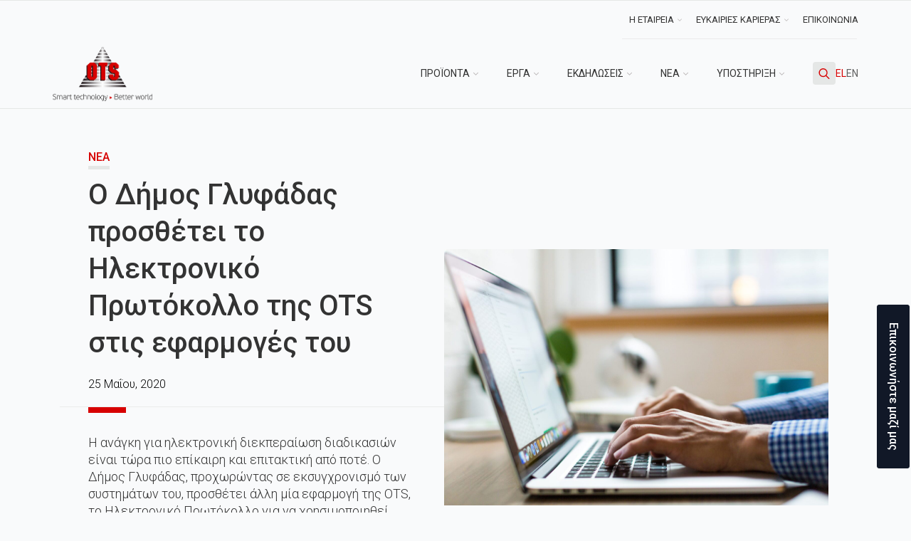

--- FILE ---
content_type: text/html; charset=UTF-8
request_url: https://ots.gr/%CE%BF-%CE%B4%CE%AE%CE%BC%CE%BF%CF%82-%CE%B3%CE%BB%CF%85%CF%86%CE%AC%CE%B4%CE%B1%CF%82-%CF%80%CF%81%CE%BF%CF%83%CE%B8%CE%AD%CF%84%CE%B5%CE%B9-%CF%84%CE%BF-%CE%B7%CE%BB%CE%B5%CE%BA%CF%84%CF%81%CE%BF/
body_size: 26798
content:
    <!doctype html>
    <html lang="el">

    <head>
<link rel="preload" href="https://cdn-cookieyes.com/client_data/1f9c4a121d915055b2b7a9a2/script.js" as="script" />
<link rel="preload" href="https://ots.gr/wp-content/cache/wpo-minify/1768368474/assets/wpo-minify-header-7b350e4a.min.js" as="script" />
<link rel="preload" href="https://cdnjs.cloudflare.com/ajax/libs/bodymovin/5.7.5/lottie.min.js" as="script" />
<link rel="preload" href="https://cdnjs.cloudflare.com/ajax/libs/gsap/3.9.1/gsap.min.js" as="script" />
<link rel="preload" href="https://cdnjs.cloudflare.com/ajax/libs/gsap/3.9.1/ScrollTrigger.min.js" as="script" />
<link rel="preload" href="https://www.googletagmanager.com/gtag/js?id=G-Y00CHMX45S" as="script" />
<link rel="preload" href="https://ots.gr/wp-content/plugins/breakdance/plugin/global-scripts/breakdance-utils.js?bd_ver=2.6.1" as="script" />
<link rel="preload" href="https://unpkg.com/gsap@3.12.2/dist/gsap.min.js" as="script" />
<link rel="preload" href="https://unpkg.com/gsap@3.12.2/dist/ScrollTrigger.min.js" as="script" />
<link rel="preload" href="https://ots.gr/wp-content/plugins/breakdance/plugin/animations/sticky/js/sticky.js?bd_ver=2.6.1" as="script" />
<link rel="preload" href="https://ots.gr/wp-content/plugins/breakdance/subplugins/breakdance-elements/dependencies-files/social-share-buttons@1/social-share-buttons.js?bd_ver=2.6.1" as="script" />
<link rel="preload" href="https://ots.gr/wp-content/plugins/breakdance/subplugins/breakdance-elements/dependencies-files/breakdance-header-builder@1/header-builder.js?bd_ver=2.6.1" as="script" />
<link rel="preload" href="https://ots.gr/wp-content/plugins/breakdance/subplugins/breakdance-elements/dependencies-files/awesome-menu@1/awesome-menu.js?bd_ver=2.6.1" as="script" />
<link rel="preload" href="https://ots.gr/wp-content/plugins/breakdance/subplugins/breakdance-elements/dependencies-files/advanced-tabs@1/advanced-tabs.js?bd_ver=2.6.1" as="script" />
<link rel="preload" href="https://ots.gr/wp-content/plugins/breakdance/subplugins/breakdance-elements/dependencies-files/custom-tabs@1/tabs.js?bd_ver=2.6.1" as="script" />
<link rel="preload" href="https://ots.gr/wp-content/plugins/breakdance/subplugins/breakdance-elements/dependencies-files/breakdance-search-form@1/search-form.js?bd_ver=2.6.1" as="script" />
<link rel="preload" href="https://ots.gr/wp-content/plugins/breakdance/subplugins/breakdance-elements/dependencies-files/elements-reusable-code/breakdance-link-actions.js?bd_ver=2.6.1" as="script" />
<link rel="preload" href="https://ots.gr/wp-content/plugins/breakdance/subplugins/breakdance-elements/dependencies-files/awesome-form@1/js/form.js?bd_ver=2.6.1" as="script" />
<link rel="preload" href="https://ots.gr/wp-content/plugins/breakdance/subplugins/breakdance-elements/dependencies-files/breakdance-back-to-top@1/breakdance-back-to-top.js?bd_ver=2.6.1" as="script" />
<link rel="preload" href="https://ots.gr/wp-content/plugins/breakdance/subplugins/breakdance-elements/dependencies-files/popups@1/popups.js?bd_ver=2.6.1" as="script" />
<link rel="preload" href="https://ots.gr/wp-content/plugins/breakdance/subplugins/breakdance-elements/dependencies-files/popups@1/popup-animations.js?bd_ver=2.6.1" as="script" />
        <meta charset="UTF-8">
        <meta name="viewport" content="width=device-width, initial-scale=1">
                    <link rel='stylesheet' href='https://ots.gr/wp-content/plugins/breakdance/plugin/themeless/normalize.min.css'>
                <meta name='robots' content='index, follow, max-image-preview:large, max-snippet:-1, max-video-preview:-1' />
<script id="cookieyes" type="text/javascript" src="https://cdn-cookieyes.com/client_data/1f9c4a121d915055b2b7a9a2/script.js"></script>
	<!-- This site is optimized with the Yoast SEO plugin v26.7 - https://yoast.com/wordpress/plugins/seo/ -->
	<title>Ο Δήμος Γλυφάδας προσθέτει το Ηλεκτρονικό Πρωτόκολλο της OTS στις εφαρμογές του - OTS - Έξυπνες πόλεις, Έξυπνη Στάθμευση, Smart Cities</title>
	<link rel="canonical" href="https://ots.gr/ο-δήμος-γλυφάδας-προσθέτει-το-ηλεκτρο/" />
	<meta property="og:locale" content="el_GR" />
	<meta property="og:type" content="article" />
	<meta property="og:title" content="Ο Δήμος Γλυφάδας προσθέτει το Ηλεκτρονικό Πρωτόκολλο της OTS στις εφαρμογές του - OTS - Έξυπνες πόλεις, Έξυπνη Στάθμευση, Smart Cities" />
	<meta property="og:description" content="Η ανάγκη για ηλεκτρονική διεκπεραίωση διαδικασιών είναι τώρα πιο επίκαιρη και επιτακτική από ποτέ. Ο Δήμος Γλυφάδας, προχωρώντας σε εκσυγχρονισμό των συστημάτων του, προσθέτει άλλη μία εφαρμογή της OTS, το Ηλεκτρονικό Πρωτόκολλο για να χρησιμοποιηθεί παράλληλα με την Ηλεκτρονική Διακίνηση Εγγράφων. Σαράντα οκτώ ελληνικοί δήμοι έχουν ήδη αναγνωρίσει την αξία που προσφέρει η συγκεκριμένη εφαρμογή [&hellip;]" />
	<meta property="og:url" content="https://ots.gr/ο-δήμος-γλυφάδας-προσθέτει-το-ηλεκτρο/" />
	<meta property="og:site_name" content="OTS - Έξυπνες πόλεις, Έξυπνη Στάθμευση, Smart Cities" />
	<meta property="article:published_time" content="2020-05-25T08:07:57+00:00" />
	<meta property="og:image" content="https://ots.gr/wp-content/uploads/2024/07/person-using-macbook-374720-scaled-1.jpg" />
	<meta property="og:image:width" content="2560" />
	<meta property="og:image:height" content="1707" />
	<meta property="og:image:type" content="image/jpeg" />
	<meta name="twitter:card" content="summary_large_image" />
	<meta name="twitter:label1" content="Συντάχθηκε από" />
	<meta name="twitter:data1" content="" />
	<script type="application/ld+json" class="yoast-schema-graph">{"@context":"https://schema.org","@graph":[{"@type":"Article","@id":"https://ots.gr/%ce%bf-%ce%b4%ce%ae%ce%bc%ce%bf%cf%82-%ce%b3%ce%bb%cf%85%cf%86%ce%ac%ce%b4%ce%b1%cf%82-%cf%80%cf%81%ce%bf%cf%83%ce%b8%ce%ad%cf%84%ce%b5%ce%b9-%cf%84%ce%bf-%ce%b7%ce%bb%ce%b5%ce%ba%cf%84%cf%81%ce%bf/#article","isPartOf":{"@id":"https://ots.gr/%ce%bf-%ce%b4%ce%ae%ce%bc%ce%bf%cf%82-%ce%b3%ce%bb%cf%85%cf%86%ce%ac%ce%b4%ce%b1%cf%82-%cf%80%cf%81%ce%bf%cf%83%ce%b8%ce%ad%cf%84%ce%b5%ce%b9-%cf%84%ce%bf-%ce%b7%ce%bb%ce%b5%ce%ba%cf%84%cf%81%ce%bf/"},"author":{"name":"","@id":""},"headline":"Ο Δήμος Γλυφάδας προσθέτει το Ηλεκτρονικό Πρωτόκολλο της OTS στις εφαρμογές του","datePublished":"2020-05-25T08:07:57+00:00","mainEntityOfPage":{"@id":"https://ots.gr/%ce%bf-%ce%b4%ce%ae%ce%bc%ce%bf%cf%82-%ce%b3%ce%bb%cf%85%cf%86%ce%ac%ce%b4%ce%b1%cf%82-%cf%80%cf%81%ce%bf%cf%83%ce%b8%ce%ad%cf%84%ce%b5%ce%b9-%cf%84%ce%bf-%ce%b7%ce%bb%ce%b5%ce%ba%cf%84%cf%81%ce%bf/"},"wordCount":16,"image":{"@id":"https://ots.gr/%ce%bf-%ce%b4%ce%ae%ce%bc%ce%bf%cf%82-%ce%b3%ce%bb%cf%85%cf%86%ce%ac%ce%b4%ce%b1%cf%82-%cf%80%cf%81%ce%bf%cf%83%ce%b8%ce%ad%cf%84%ce%b5%ce%b9-%cf%84%ce%bf-%ce%b7%ce%bb%ce%b5%ce%ba%cf%84%cf%81%ce%bf/#primaryimage"},"thumbnailUrl":"https://ots.gr/wp-content/uploads/2024/07/person-using-macbook-374720-scaled-1.jpg","keywords":["OTS","Γλυφάδα","ηλεκτρονικό πρωτόκολλο","πρωτόκολλο"],"articleSection":["Νέα"],"inLanguage":"el"},{"@type":"WebPage","@id":"https://ots.gr/%ce%bf-%ce%b4%ce%ae%ce%bc%ce%bf%cf%82-%ce%b3%ce%bb%cf%85%cf%86%ce%ac%ce%b4%ce%b1%cf%82-%cf%80%cf%81%ce%bf%cf%83%ce%b8%ce%ad%cf%84%ce%b5%ce%b9-%cf%84%ce%bf-%ce%b7%ce%bb%ce%b5%ce%ba%cf%84%cf%81%ce%bf/","url":"https://ots.gr/%ce%bf-%ce%b4%ce%ae%ce%bc%ce%bf%cf%82-%ce%b3%ce%bb%cf%85%cf%86%ce%ac%ce%b4%ce%b1%cf%82-%cf%80%cf%81%ce%bf%cf%83%ce%b8%ce%ad%cf%84%ce%b5%ce%b9-%cf%84%ce%bf-%ce%b7%ce%bb%ce%b5%ce%ba%cf%84%cf%81%ce%bf/","name":"Ο Δήμος Γλυφάδας προσθέτει το Ηλεκτρονικό Πρωτόκολλο της OTS στις εφαρμογές του - OTS - Έξυπνες πόλεις, Έξυπνη Στάθμευση, Smart Cities","isPartOf":{"@id":"https://ots.gr/#website"},"primaryImageOfPage":{"@id":"https://ots.gr/%ce%bf-%ce%b4%ce%ae%ce%bc%ce%bf%cf%82-%ce%b3%ce%bb%cf%85%cf%86%ce%ac%ce%b4%ce%b1%cf%82-%cf%80%cf%81%ce%bf%cf%83%ce%b8%ce%ad%cf%84%ce%b5%ce%b9-%cf%84%ce%bf-%ce%b7%ce%bb%ce%b5%ce%ba%cf%84%cf%81%ce%bf/#primaryimage"},"image":{"@id":"https://ots.gr/%ce%bf-%ce%b4%ce%ae%ce%bc%ce%bf%cf%82-%ce%b3%ce%bb%cf%85%cf%86%ce%ac%ce%b4%ce%b1%cf%82-%cf%80%cf%81%ce%bf%cf%83%ce%b8%ce%ad%cf%84%ce%b5%ce%b9-%cf%84%ce%bf-%ce%b7%ce%bb%ce%b5%ce%ba%cf%84%cf%81%ce%bf/#primaryimage"},"thumbnailUrl":"https://ots.gr/wp-content/uploads/2024/07/person-using-macbook-374720-scaled-1.jpg","datePublished":"2020-05-25T08:07:57+00:00","author":{"@id":""},"breadcrumb":{"@id":"https://ots.gr/%ce%bf-%ce%b4%ce%ae%ce%bc%ce%bf%cf%82-%ce%b3%ce%bb%cf%85%cf%86%ce%ac%ce%b4%ce%b1%cf%82-%cf%80%cf%81%ce%bf%cf%83%ce%b8%ce%ad%cf%84%ce%b5%ce%b9-%cf%84%ce%bf-%ce%b7%ce%bb%ce%b5%ce%ba%cf%84%cf%81%ce%bf/#breadcrumb"},"inLanguage":"el","potentialAction":[{"@type":"ReadAction","target":["https://ots.gr/%ce%bf-%ce%b4%ce%ae%ce%bc%ce%bf%cf%82-%ce%b3%ce%bb%cf%85%cf%86%ce%ac%ce%b4%ce%b1%cf%82-%cf%80%cf%81%ce%bf%cf%83%ce%b8%ce%ad%cf%84%ce%b5%ce%b9-%cf%84%ce%bf-%ce%b7%ce%bb%ce%b5%ce%ba%cf%84%cf%81%ce%bf/"]}]},{"@type":"ImageObject","inLanguage":"el","@id":"https://ots.gr/%ce%bf-%ce%b4%ce%ae%ce%bc%ce%bf%cf%82-%ce%b3%ce%bb%cf%85%cf%86%ce%ac%ce%b4%ce%b1%cf%82-%cf%80%cf%81%ce%bf%cf%83%ce%b8%ce%ad%cf%84%ce%b5%ce%b9-%cf%84%ce%bf-%ce%b7%ce%bb%ce%b5%ce%ba%cf%84%cf%81%ce%bf/#primaryimage","url":"https://ots.gr/wp-content/uploads/2024/07/person-using-macbook-374720-scaled-1.jpg","contentUrl":"https://ots.gr/wp-content/uploads/2024/07/person-using-macbook-374720-scaled-1.jpg","width":2560,"height":1707},{"@type":"BreadcrumbList","@id":"https://ots.gr/%ce%bf-%ce%b4%ce%ae%ce%bc%ce%bf%cf%82-%ce%b3%ce%bb%cf%85%cf%86%ce%ac%ce%b4%ce%b1%cf%82-%cf%80%cf%81%ce%bf%cf%83%ce%b8%ce%ad%cf%84%ce%b5%ce%b9-%cf%84%ce%bf-%ce%b7%ce%bb%ce%b5%ce%ba%cf%84%cf%81%ce%bf/#breadcrumb","itemListElement":[{"@type":"ListItem","position":1,"name":"Αρχική","item":"https://ots.gr/"},{"@type":"ListItem","position":2,"name":"Ενημέρωση","item":"https://ots.gr/%ce%b5%ce%bd%ce%b7%ce%bc%ce%ad%cf%81%cf%89%cf%83%ce%b7/"},{"@type":"ListItem","position":3,"name":"Ο Δήμος Γλυφάδας προσθέτει το Ηλεκτρονικό Πρωτόκολλο της OTS στις εφαρμογές του"}]},{"@type":"WebSite","@id":"https://ots.gr/#website","url":"https://ots.gr/","name":"OTS - Έξυπνες πόλεις, Έξυπνη Στάθμευση, Smart Cities","description":"Developing Smart Solutions","potentialAction":[{"@type":"SearchAction","target":{"@type":"EntryPoint","urlTemplate":"https://ots.gr/?s={search_term_string}"},"query-input":{"@type":"PropertyValueSpecification","valueRequired":true,"valueName":"search_term_string"}}],"inLanguage":"el"},{"@type":"Person","@id":"","url":"https://ots.gr/author/"}]}</script>
	<!-- / Yoast SEO plugin. -->


<style id='wp-img-auto-sizes-contain-inline-css' type='text/css'>
img:is([sizes=auto i],[sizes^="auto," i]){contain-intrinsic-size:3000px 1500px}
/*# sourceURL=wp-img-auto-sizes-contain-inline-css */
</style>
<script type="text/javascript" src="https://ots.gr/wp-content/cache/wpo-minify/1768368474/assets/wpo-minify-header-7b350e4a.min.js" id="wpo_min-header-0-js"></script>
<link rel="icon" href="https://ots.gr/wp-content/uploads/2024/08/fav-150x150.png" sizes="32x32" />
<link rel="icon" href="https://ots.gr/wp-content/uploads/2024/08/fav.png" sizes="192x192" />
<link rel="apple-touch-icon" href="https://ots.gr/wp-content/uploads/2024/08/fav.png" />
<meta name="msapplication-TileImage" content="https://ots.gr/wp-content/uploads/2024/08/fav.png" />
<!-- [HEADER ASSETS] -->
<link rel="stylesheet" href="https://ots.gr/wp-content/plugins/breakdance/subplugins/breakdance-elements/dependencies-files/awesome-menu@1/awesome-menu.css?bd_ver=2.6.1" />
<link rel="stylesheet" href="https://ots.gr/wp-content/plugins/breakdance/subplugins/breakdance-elements/dependencies-files/custom-tabs@1/tabs.css?bd_ver=2.6.1" />
<link rel="stylesheet" href="https://ots.gr/wp-content/plugins/breakdance/subplugins/breakdance-elements/dependencies-files/awesome-form@1/css/form.css?bd_ver=2.6.1" />
<link rel="stylesheet" href="https://ots.gr/wp-content/plugins/breakdance/subplugins/breakdance-elements/dependencies-files/popups@1/popups.css?bd_ver=2.6.1" />
<link rel="stylesheet" href="https://fonts.googleapis.com/css2?family=Roboto:ital,wght@0,100;0,200;0,300;0,400;0,500;0,600;0,700;0,800;0,900;1,100;1,200;1,300;1,400;1,500;1,600;1,700;1,800;1,900&family=Roboto Condensed:ital,wght@0,100;0,200;0,300;0,400;0,500;0,600;0,700;0,800;0,900;1,100;1,200;1,300;1,400;1,500;1,600;1,700;1,800;1,900&display=swap" />

<link rel="stylesheet" href="https://ots.gr/wp-content/uploads/breakdance/css/post-5034-defaults.css?v=8810e427d941ab81f1ee9f40e7f4c7ef" />

<link rel="stylesheet" href="https://ots.gr/wp-content/uploads/breakdance/css/post-4242-defaults.css?v=821c4f49bed6413b000450d92600da93" />

<link rel="stylesheet" href="https://ots.gr/wp-content/uploads/breakdance/css/post-4519-defaults.css?v=9cf31356aa30d5ceb578a1c5b6324772" />

<link rel="stylesheet" href="https://ots.gr/wp-content/uploads/breakdance/css/post-6632-defaults.css?v=a68a49439c949e4830f2439aa698d172" />

<link rel="stylesheet" href="https://ots.gr/wp-content/uploads/breakdance/css/global-settings.css?v=98a79fd75a38158b4811b9ff580bc28f" />

<link rel="stylesheet" href="https://ots.gr/wp-content/uploads/breakdance/css/selectors.css?v=40c3b6e0aa6e07fec187c720e367df6a" />

<link rel="stylesheet" href="https://ots.gr/wp-content/uploads/breakdance/css/post-5034.css?v=7236359ab4c11b7beee6dd120f34eb6b" />

<link rel="stylesheet" href="https://ots.gr/wp-content/uploads/breakdance/css/post-4242.css?v=1989c538c17a87f6424152f4bf7288d3" />

<link rel="stylesheet" href="https://ots.gr/wp-content/uploads/breakdance/css/post-4519.css?v=48e5b84eb34ccbb0528769f14c373e5f" />

<link rel="stylesheet" href="https://ots.gr/wp-content/uploads/breakdance/css/post-6632.css?v=a4c82fd31f0bd5f9904092e3a4a8c0e0" />
<!-- [/EOF HEADER ASSETS] -->
<script src="https://cdnjs.cloudflare.com/ajax/libs/bodymovin/5.7.5/lottie.min.js"></script>
  <!-- GSAP and ScrollTrigger -->
  <script src="https://cdnjs.cloudflare.com/ajax/libs/gsap/3.9.1/gsap.min.js"></script>
  <script src="https://cdnjs.cloudflare.com/ajax/libs/gsap/3.9.1/ScrollTrigger.min.js"></script>

<!-- Google tag (gtag.js) -->
<script async src="https://www.googletagmanager.com/gtag/js?id=G-Y00CHMX45S"></script>
<script>
  window.dataLayer = window.dataLayer || [];
  function gtag(){dataLayer.push(arguments);}
  gtag('js', new Date());

  gtag('config', 'G-Y00CHMX45S');
</script>
    </head>
    
    <body class="wp-singular post-template-default single single-post postid-2952 single-format-standard wp-theme-breakdance-zero breakdance">
        <svg class="breakdance-global-gradients-sprite" aria-hidden="true"><radialGradient id="bde-palette-green-60c4949b-d67e-42f0-936e-de40a96f5f97-gradient-7"><stop stop-opacity="1" stop-color="#97dfb9" offset="0.28205128205128205"></stop><stop stop-opacity="1" stop-color="#214d76" offset="1"></stop></radialGradient><linearGradient x1="0" y1="0.5" x2="1" y2="0.5" id="bde-palette-product-header-b97d1702-b25e-4bfe-8fde-a9126e71bf62-gradient-7"><stop stop-opacity="1" stop-color="#ebebeb" offset="0.6615384615384616"></stop><stop stop-opacity="1" stop-color="#ffffff" offset="0.6615384615384616"></stop></linearGradient><linearGradient x1="0.5" y1="1" x2="0.5" y2="0" id="bde-palette-black-01c5d3e6-243a-470e-b900-0e5d243f67bc-gradient-7"><stop stop-opacity="1" stop-color="#161616" offset="0"></stop><stop stop-opacity="0" stop-color="#ff0000" offset="0.49230769230769234"></stop></linearGradient><linearGradient x1="0.5" y1="1" x2="0.5" y2="0" id="bde-palette-black-solid-70ea404f-eaca-4d5a-beab-dbacf5724103-gradient-7"><stop stop-opacity="1" stop-color="#616161" offset="0.4461538461538461"></stop><stop stop-opacity="0" stop-color="#ff0000" offset="0.4461538461538461"></stop></linearGradient></svg>    <header class="bde-header-builder-4242-124 bde-header-builder bde-header-builder--sticky bde-header-builder--sticky-scroll-fade" data-sticky-scroll-hide-after="300" data-sticky-reveal-on-scroll-up="yes">
<div class="bde-header-builder__header-builder-border-top"></div>

<div class="bde-header-builder__container"><div class="bde-div-4242-125 bde-div">
  
  
	



<div class="bde-div-4242-438 bde-div">
  
  
	



<div id="top-menu" class="bde-wp-menu-4242-141 bde-wp-menu">


      
        
    <nav class="breakdance-menu breakdance-menu--collapse    " test="test">
    <button class="breakdance-menu-toggle breakdance-menu-toggle--squeeze" type="button" aria-label="Open Menu" aria-expanded="false" aria-controls="menu-141">
                  <span class="breakdance-menu-toggle-icon">
            <span class="breakdance-menu-toggle-lines"></span>
          </span>
            </button>
    
  <ul class="breakdance-menu-list" id="menu-141">
              
  
    <li id="menu-item-4252" class="menu-item menu-item-type-custom menu-item-object-custom menu-item-has-children menu-item-4252 breakdance-menu-item breakdance-dropdown breakdance-dropdown--wp"><div class="breakdance-dropdown-toggle"><a href="#" class="breakdance-menu-link" aria-expanded="false">Η ΕΤΑΙΡΕΙΑ</a><button class="breakdance-menu-link-arrow" type="button" aria-expanded="false" aria-label="Η ΕΤΑΙΡΕΙΑ Submenu"></button></div><div class="breakdance-dropdown-floater" aria-hidden="true">
  <div class="breakdance-dropdown-body">
    <div class="breakdance-dropdown-section">
<ul class="breakdance-dropdown-links">
	<li id="menu-item-7187" class="menu-item menu-item-type-post_type menu-item-object-page menu-item-7187 breakdance-dropdown-item"><a href="https://ots.gr/%ce%b7-%ce%b5%cf%84%ce%b1%ce%b9%cf%81%ce%af%ce%b1/%ce%b5%cf%84%ce%b1%ce%b9%cf%81%ce%b9%ce%ba%ce%ae-%cf%80%ce%b1%cf%81%ce%bf%cf%85%cf%83%ce%af%ce%b1%cf%83%ce%b7/" class="breakdance-dropdown-link"><span class="breakdance-dropdown-link__text">Εταιρική Παρουσίαση</span></a></li>
	<li id="menu-item-6107" class="menu-item menu-item-type-post_type menu-item-object-page menu-item-6107 breakdance-dropdown-item"><a href="https://ots.gr/%ce%b7-%ce%b5%cf%84%ce%b1%ce%b9%cf%81%ce%af%ce%b1/%ce%b4%ce%b9%ce%bf%ce%af%ce%ba%ce%b7%cf%83%ce%b7/" class="breakdance-dropdown-link"><span class="breakdance-dropdown-link__text">Διοίκηση</span></a></li>
	<li id="menu-item-6103" class="menu-item menu-item-type-post_type menu-item-object-page menu-item-6103 breakdance-dropdown-item"><a href="https://ots.gr/%ce%b7-%ce%b5%cf%84%ce%b1%ce%b9%cf%81%ce%af%ce%b1/%ce%bf%cf%81%ce%b3%ce%b1%ce%bd%cf%8c%ce%b3%cf%81%ce%b1%ce%bc%ce%bc%ce%b1/" class="breakdance-dropdown-link"><span class="breakdance-dropdown-link__text">Οργανόγραμμα</span></a></li>
	<li id="menu-item-6109" class="menu-item menu-item-type-post_type menu-item-object-page menu-item-6109 breakdance-dropdown-item"><a href="https://ots.gr/%ce%b7-%ce%b5%cf%84%ce%b1%ce%b9%cf%81%ce%af%ce%b1/%ce%bf%ce%b9%ce%ba%ce%bf%ce%bd%ce%bf%ce%bc%ce%b9%ce%ba%ce%ac-%cf%83%cf%84%ce%bf%ce%b9%cf%87%ce%b5%ce%af%ce%b1/" class="breakdance-dropdown-link"><span class="breakdance-dropdown-link__text">Οικονομικά Στοιχεία</span></a></li>
	<li id="menu-item-8503" class="menu-item menu-item-type-post_type menu-item-object-page menu-item-8503 breakdance-dropdown-item"><a href="https://ots.gr/%ce%b7-%ce%b5%cf%84%ce%b1%ce%b9%cf%81%ce%af%ce%b1/%cf%80%ce%b5%ce%bb%ce%ac%cf%84%ce%b5%cf%82/" class="breakdance-dropdown-link"><span class="breakdance-dropdown-link__text">Πελάτες</span></a></li>
	<li id="menu-item-6106" class="menu-item menu-item-type-post_type menu-item-object-page menu-item-6106 breakdance-dropdown-item"><a href="https://ots.gr/%ce%b7-%ce%b5%cf%84%ce%b1%ce%b9%cf%81%ce%af%ce%b1/%cf%80%ce%b9%cf%83%cf%84%ce%bf%cf%80%ce%bf%ce%b9%ce%ae%cf%83%ce%b5%ce%b9%cf%82-%ce%b4%ce%b9%ce%b1%ce%ba%cf%81%ce%af%cf%83%ce%b5%ce%b9%cf%82/" class="breakdance-dropdown-link"><span class="breakdance-dropdown-link__text">Πιστοποιήσεις – Διακρίσεις</span></a></li>
	<li id="menu-item-6105" class="menu-item menu-item-type-post_type menu-item-object-page menu-item-6105 breakdance-dropdown-item"><a href="https://ots.gr/%ce%b7-%ce%b5%cf%84%ce%b1%ce%b9%cf%81%ce%af%ce%b1/%ce%b5%cf%84%ce%b1%ce%b9%cf%81%ce%b9%ce%ba%ce%ae-%ce%ba%ce%bf%ce%b9%ce%bd%cf%89%ce%bd%ce%b9%ce%ba%ce%ae-%ce%b5%cf%85%ce%b8%cf%8d%ce%bd%ce%b7/" class="breakdance-dropdown-link"><span class="breakdance-dropdown-link__text">Εταιρική Κοινωνική Ευθύνη</span></a></li>
	<li id="menu-item-6104" class="menu-item menu-item-type-post_type menu-item-object-page menu-item-6104 breakdance-dropdown-item"><a href="https://ots.gr/%ce%b7-%ce%b5%cf%84%ce%b1%ce%b9%cf%81%ce%af%ce%b1/%ce%b4%ce%b9%ce%b1%cf%86%ce%ac%ce%bd%ce%b5%ce%b9%ce%b1/" class="breakdance-dropdown-link"><span class="breakdance-dropdown-link__text">Διαφάνεια</span></a></li>
</ul>
    </div>
  </div>
</div></li>
<li id="menu-item-4269" class="menu-item menu-item-type-custom menu-item-object-custom menu-item-has-children menu-item-4269 breakdance-menu-item breakdance-dropdown breakdance-dropdown--wp"><div class="breakdance-dropdown-toggle"><a href="#" class="breakdance-menu-link" aria-expanded="false">ΕΥΚΑΙΡΙΕΣ ΚΑΡΙΕΡΑΣ</a><button class="breakdance-menu-link-arrow" type="button" aria-expanded="false" aria-label="ΕΥΚΑΙΡΙΕΣ ΚΑΡΙΕΡΑΣ Submenu"></button></div><div class="breakdance-dropdown-floater" aria-hidden="true">
  <div class="breakdance-dropdown-body">
    <div class="breakdance-dropdown-section">
<ul class="breakdance-dropdown-links">
	<li id="menu-item-7181" class="menu-item menu-item-type-post_type menu-item-object-page menu-item-7181 breakdance-dropdown-item"><a href="https://ots.gr/%ce%b8%ce%ad%cf%83%ce%b5%ce%b9%cf%82-%ce%b5%cf%81%ce%b3%ce%b1%cf%83%ce%af%ce%b1%cf%82/" class="breakdance-dropdown-link"><span class="breakdance-dropdown-link__text">Θέσεις Εργασίας</span></a></li>
	<li id="menu-item-7184" class="menu-item menu-item-type-post_type menu-item-object-page menu-item-7184 breakdance-dropdown-item"><a href="https://ots.gr/%cf%80%cf%81%ce%b1%ce%ba%cf%84%ce%b9%ce%ba%ce%ae-%ce%ac%cf%83%ce%ba%ce%b7%cf%83%ce%b7/" class="breakdance-dropdown-link"><span class="breakdance-dropdown-link__text">Πρακτική Άσκηση</span></a></li>
</ul>
    </div>
  </div>
</div></li>
<li id="menu-item-6193" class="menu-item menu-item-type-post_type menu-item-object-page menu-item-6193 breakdance-menu-item"><a href="https://ots.gr/%ce%b5%cf%80%ce%b9%ce%ba%ce%bf%ce%b9%ce%bd%cf%89%ce%bd%ce%af%ce%b1/" class="breakdance-menu-link">ΕΠΙΚΟΙΝΩΝΙΑ</a></li>

  </ul>
  </nav>


</div><div class="bde-fancy-divider-4242-436 bde-fancy-divider">


<div class="bde-fancy-divider__wrapper">
  <div class="bde-fancy-divider__separator   ">
  	  </div>
</div>

</div>
</div>
</div><div class="bde-div-4242-130 bde-div">
  
  
	



<a class="bde-container-link-4242-139 bde-container-link breakdance-link" href="https://ots.gr" target="_self" data-type="url" aria-label="OTS Homepage">
  
  
	



<div class="bde-image-4242-140 bde-image">
<figure class="breakdance-image breakdance-image--4243">
	<div class="breakdance-image-container">
		<div class="breakdance-image-clip"><img class="breakdance-image-object" src="https://ots.gr/wp-content/uploads/2024/07/ots-logo.webp" width="329" height="180" srcset="https://ots.gr/wp-content/uploads/2024/07/ots-logo.webp 329w, https://ots.gr/wp-content/uploads/2024/07/ots-logo-300x164.webp 300w" sizes="(max-width: 329px) 100vw, 329px" alt="logo ots"></div>
	</div></figure>

</div>

</a><div class="bde-div-4242-143 bde-div">
  
  
	



<div id="main-menu" class="bde-menu-4242-145 bde-menu">


      
        
    <nav class="breakdance-menu breakdance-menu--collapse    ">
    <button class="breakdance-menu-toggle breakdance-menu-toggle--squeeze" type="button" aria-label="Open Menu" aria-expanded="false" aria-controls="menu-145">
                  <span class="breakdance-menu-toggle-icon">
            <span class="breakdance-menu-toggle-lines"></span>
          </span>
            </button>
    
  <ul class="breakdance-menu-list" id="menu-145">
              
      <li class="breakdance-menu-topbar">
              <span class="breakdance-menu-topbar-logo">
                            <img src="https://ots.gr/wp-content/uploads/2018/05/OTS-logomoto.png" alt="" width="" />
                          </span>
      
              <button class="breakdance-menu-close-button" type="button">Close</button>
          </li>
  
    <li class="bde-menu-custom-dropdown-4242-166 bde-menu-custom-dropdown breakdance-menu-item">
<div class="breakdance-dropdown breakdance-dropdown--custom">
    <div class="breakdance-dropdown-toggle">
            
              <button class="breakdance-menu-link" type="button" aria-expanded="false" aria-controls="dropdown-166" >
          ΠΡΟΪΟΝΤΑ
        </button>
      
      <button class="breakdance-menu-link-arrow" type="button" aria-expanded="false" aria-controls="dropdown-166" aria-label="ΠΡΟΪΟΝΤΑ Submenu"></button>
    </div>

    <div class="breakdance-dropdown-floater" aria-hidden="true" id="dropdown-166">
        <div class="breakdance-dropdown-body">
            <div class="breakdance-dropdown-custom-content">
                <div class="bde-advanced-tabs-4242-169 bde-advanced-tabs acc-tabs"><label for="tab-label">Επιλέξτε κατηγορία προγράμματος</label><select id="tab-label" aria-label="Content tabs" class="bde-tabs__select js-tab-select">
      
              <option value="tab-bde-advanced-tabs-4242-169-1" data-value="1">
          ERP - Business Automation 
        </option>
              <option value="tab-bde-advanced-tabs-4242-169-2" data-value="2">
          ERP – Έσοδα
        </option>
              <option value="tab-bde-advanced-tabs-4242-169-3" data-value="3">
          Υπηρεσίες προς τους πολίτες
        </option>
              <option value="tab-bde-advanced-tabs-4242-169-4" data-value="4">
          Smart Cities Solutions
        </option>
              <option value="tab-bde-advanced-tabs-4242-169-5" data-value="5">
          Διαχείριση Υδάτινων Πόρων
        </option>
              <option value="tab-bde-advanced-tabs-4242-169-6" data-value="6">
          Εξειδικευμένες Λύσεις
        </option>
          </select>
  
  
  <div class="bde-tabs__tabslist-container bde-tabs__tabslist-container--dropdown is-vertical js-tabs-container">
    <div class="bde-tabs__tabslist bde-tabs__tabslist--tabs js-tablist" role="tablist" aria-label="Content tabs" aria-orientation="vertical" data-tabs-id="bde-advanced-tabs-4242-169">
      
              <button role="tab" aria-selected="false" class="bde-tabs__tab js-tab" aria-controls="tab-panel-bde-advanced-tabs-4242-169-1" id="tab-bde-advanced-tabs-4242-169-1" data-value="1">
                    <span class="bde-tabs__tab-title">ERP - Business Automation </span>
        </button>
              <button role="tab" aria-selected="false" class="bde-tabs__tab js-tab" aria-controls="tab-panel-bde-advanced-tabs-4242-169-2" id="tab-bde-advanced-tabs-4242-169-2" data-value="2">
                    <span class="bde-tabs__tab-title">ERP – Έσοδα</span>
        </button>
              <button role="tab" aria-selected="false" class="bde-tabs__tab js-tab" aria-controls="tab-panel-bde-advanced-tabs-4242-169-3" id="tab-bde-advanced-tabs-4242-169-3" data-value="3">
                    <span class="bde-tabs__tab-title">Υπηρεσίες προς τους πολίτες</span>
        </button>
              <button role="tab" aria-selected="false" class="bde-tabs__tab js-tab" aria-controls="tab-panel-bde-advanced-tabs-4242-169-4" id="tab-bde-advanced-tabs-4242-169-4" data-value="4">
                    <span class="bde-tabs__tab-title">Smart Cities Solutions</span>
        </button>
              <button role="tab" aria-selected="false" class="bde-tabs__tab js-tab" aria-controls="tab-panel-bde-advanced-tabs-4242-169-5" id="tab-bde-advanced-tabs-4242-169-5" data-value="5">
                    <span class="bde-tabs__tab-title">Διαχείριση Υδάτινων Πόρων</span>
        </button>
              <button role="tab" aria-selected="false" class="bde-tabs__tab js-tab" aria-controls="tab-panel-bde-advanced-tabs-4242-169-6" id="tab-bde-advanced-tabs-4242-169-6" data-value="6">
                    <span class="bde-tabs__tab-title">Εξειδικευμένες Λύσεις</span>
        </button>
          </div>
  </div>

<div class="bde-tabs-content-container">
  <div class="bde-advanced-tabs-content-4242-170 bde-advanced-tabs-content"><div tabindex="0" role="tabpanel" class="bde-tabs__panel js-panel" id="" aria-labelledby="">
  <div class="bde-tabs__panel-content">
    <div class="bde-grid-4242-197 bde-grid">
  
  
	



<a class="bde-container-link-4242-200 bde-container-link breakdance-link" href="https://ots.gr/product/open1finance-%ce%bb%ce%bf%ce%b3%ce%b9%cf%83%cf%84%ce%b9%ce%ba%ce%ae-%ce%bf%ce%b9%ce%ba%ce%bf%ce%bd%ce%bf%ce%bc%ce%b9%ce%ba%ce%ae-%ce%b4%ce%b9%ce%b1%cf%87%ce%b5%ce%af%cf%81%ce%b9%cf%83/" target="_self" data-type="url">
  
  
	



<div class="bde-image-4242-201 bde-image">
<figure class="breakdance-image breakdance-image--4346">
	<div class="breakdance-image-container">
		<div class="breakdance-image-clip"><img class="breakdance-image-object" src="https://ots.gr/wp-content/uploads/2024/07/Open1Finance-300x290-1.png" width="300" height="290" sizes="(max-width: 300px) 100vw, 300px" alt="logo open1 finance"></div>
	</div></figure>

</div><div class="bde-div-4242-204 bde-div">
  
  
	



<span class="bde-text-4242-643 bde-text">
Open1| Finance
</span><span class="bde-text-4242-203 bde-text">
Λογιστική & Οικονομική Διαχείριση
</span>
</div>

</a><a class="bde-container-link-4242-205 bde-container-link breakdance-link" href="https://ots.gr/product/open1hrms/" target="_self" data-type="url">
  
  
	



<div class="bde-image-4242-206 bde-image">
<figure class="breakdance-image breakdance-image--4345">
	<div class="breakdance-image-container">
		<div class="breakdance-image-clip"><img class="breakdance-image-object" src="https://ots.gr/wp-content/uploads/2024/07/Open1HRMS.png" width="300" height="291" sizes="(max-width: 300px) 100vw, 300px" alt="logo open1 hrms"></div>
	</div></figure>

</div><div class="bde-div-4242-207 bde-div">
  
  
	



<span class="bde-text-4242-645 bde-text">
Open1| HRMS
</span><span class="bde-text-4242-209 bde-text">
Διαχείριση Μισθοδοσίας & Προσωπικού
</span>
</div>

</a><a class="bde-container-link-4242-210 bde-container-link breakdance-link" href="https://ots.gr/product/open1decisions/" target="_self" data-type="url">
  
  
	



<div class="bde-image-4242-211 bde-image">
<figure class="breakdance-image breakdance-image--4350">
	<div class="breakdance-image-container">
		<div class="breakdance-image-clip"><img class="breakdance-image-object" src="https://ots.gr/wp-content/uploads/2024/07/Open1Decisions-400x387-1.png" width="400" height="387" srcset="https://ots.gr/wp-content/uploads/2024/07/Open1Decisions-400x387-1.png 400w, https://ots.gr/wp-content/uploads/2024/07/Open1Decisions-400x387-1-300x290.png 300w" sizes="(max-width: 400px) 100vw, 400px" alt="logo open1 decisions"></div>
	</div></figure>

</div><div class="bde-div-4242-212 bde-div">
  
  
	



<span class="bde-text-4242-646 bde-text">
Open1| Decisions
</span><span class="bde-text-4242-214 bde-text">
Διαχείριση Αποφάσεων Συλλογικών Οργάνων
</span>
</div>

</a><a class="bde-container-link-4242-215 bde-container-link breakdance-link" href="https://ots.gr/product/open1fleet/" target="_self" data-type="url">
  
  
	



<div class="bde-image-4242-216 bde-image">
<figure class="breakdance-image breakdance-image--4344">
	<div class="breakdance-image-container">
		<div class="breakdance-image-clip"><img class="breakdance-image-object" src="https://ots.gr/wp-content/uploads/2024/07/Open1Fleet-300x290-1.png" width="300" height="290" sizes="(max-width: 300px) 100vw, 300px" alt="logo open1 fleet"></div>
	</div></figure>

</div><div class="bde-div-4242-217 bde-div">
  
  
	



<span class="bde-text-4242-647 bde-text">
Open1| Fleet
</span><span class="bde-text-4242-219 bde-text">
Διαχείριση Γραφείου Κίνησης
</span>
</div>

</a><a class="bde-container-link-4242-220 bde-container-link breakdance-link" href="https://ots.gr/product/open1process/" target="_self" data-type="url">
  
  
	



<div class="bde-image-4242-221 bde-image">
<figure class="breakdance-image breakdance-image--4347">
	<div class="breakdance-image-container">
		<div class="breakdance-image-clip"><img class="breakdance-image-object" src="https://ots.gr/wp-content/uploads/2024/07/Open1Process-300x291-1.png" width="300" height="291" sizes="(max-width: 300px) 100vw, 300px" alt="logo open1 process"></div>
	</div></figure>

</div><div class="bde-div-4242-222 bde-div">
  
  
	



<span class="bde-text-4242-648 bde-text">
Open1| Process
</span><span class="bde-text-4242-224 bde-text">
Διαχείριση Επιχειρησιακών Διαδικασιών & Υποθέσεων και Ηλεκτρονική Διακίνηση Εγγράφων 
</span>
</div>

</a><a class="bde-container-link-4242-225 bde-container-link breakdance-link" href="https://ots.gr/product/open1project360%d6%af/" target="_self" data-type="url">
  
  
	



<div class="bde-image-4242-226 bde-image">
<figure class="breakdance-image breakdance-image--4348">
	<div class="breakdance-image-container">
		<div class="breakdance-image-clip"><img class="breakdance-image-object" src="https://ots.gr/wp-content/uploads/2024/07/Open1PROJECT360-300x300-1.png" width="300" height="300" srcset="https://ots.gr/wp-content/uploads/2024/07/Open1PROJECT360-300x300-1.png 300w, https://ots.gr/wp-content/uploads/2024/07/Open1PROJECT360-300x300-1-150x150.png 150w" sizes="(max-width: 300px) 100vw, 300px" alt="logo open1 project"></div>
	</div></figure>

</div><div class="bde-div-4242-227 bde-div">
  
  
	



<span class="bde-text-4242-649 bde-text">
Open1| Project360֯
</span><span class="bde-text-4242-229 bde-text">
Παρακολούθηση Έργων 
</span>
</div>

</a><a class="bde-container-link-4242-230 bde-container-link breakdance-link" href="https://ots.gr/product/web-%cf%80%cf%81%cf%89%cf%84%cf%8c%ce%ba%ce%bf%ce%bb%ce%bb%ce%bf/" target="_self" data-type="url">
  
  
	



<div class="bde-image-4242-231 bde-image">
<figure class="breakdance-image breakdance-image--6426">
	<div class="breakdance-image-container">
		<div class="breakdance-image-clip"><img class="breakdance-image-object" src="https://ots.gr/wp-content/uploads/2024/09/Open1Protocol-.png" width="300" height="300" srcset="https://ots.gr/wp-content/uploads/2024/09/Open1Protocol-.png 300w, https://ots.gr/wp-content/uploads/2024/09/Open1Protocol--150x150.png 150w" sizes="(max-width: 300px) 100vw, 300px" alt="logo open1 protocol"></div>
	</div></figure>

</div><div class="bde-div-4242-232 bde-div">
  
  
	



<span class="bde-text-4242-650 bde-text">
Open1| Protocol
</span><div class="bde-text-4242-234 bde-text">

</div>
</div>

</a><a class="bde-container-link-4242-680 bde-container-link breakdance-link" href="/product/open1-kid-care/" target="_self" data-type="url">
  
  
	



<div class="bde-image-4242-681 bde-image">
<figure class="breakdance-image breakdance-image--8218">
	<div class="breakdance-image-container">
		<div class="breakdance-image-clip"><img class="breakdance-image-object" src="https://ots.gr/wp-content/uploads/2024/07/Kid-Care-logo.png" width="191" height="187" sizes="(max-width: 191px) 100vw, 191px" alt="logo open1 protocol"></div>
	</div></figure>

</div><div class="bde-div-4242-682 bde-div">
  
  
	



<span class="bde-text-4242-683 bde-text">
Open1| KidCare
</span><span class="bde-text-4242-690 bde-text">
Διαχείριση Παιδικών Σταθμών
</span><div class="bde-text-4242-684 bde-text">

</div>
</div>

</a><a class="bde-container-link-4242-685 bde-container-link breakdance-link" href="/product/open1revenue-certification/" target="_self" data-type="url">
  
  
	



<div class="bde-image-4242-686 bde-image">
<figure class="breakdance-image breakdance-image--8224">
	<div class="breakdance-image-container">
		<div class="breakdance-image-clip"><img class="breakdance-image-object" src="https://ots.gr/wp-content/uploads/2025/05/Open1RevenueCertification.png" width="277" height="294" sizes="(max-width: 277px) 100vw, 277px" alt="logo open1 protocol"></div>
	</div></figure>

</div><div class="bde-div-4242-687 bde-div">
  
  
	



<span class="bde-text-4242-688 bde-text">
Open1|<br>Revenue Certification
</span><span class="bde-text-4242-692 bde-text">
Εφαρμογή Ηλεκτρονικής Βεβαίωσης Εσόδων
</span><div class="bde-text-4242-689 bde-text">

</div>
</div>

</a>
</div>
  </div>
</div>
</div><div class="bde-advanced-tabs-content-4242-235 bde-advanced-tabs-content"><div tabindex="0" role="tabpanel" class="bde-tabs__panel js-panel" id="" aria-labelledby="">
  <div class="bde-tabs__panel-content">
    <div class="bde-grid-4242-236 bde-grid">
  
  
	



<a class="bde-container-link-4242-237 bde-container-link breakdance-link" href="https://ots.gr/product/open1cemetery/" target="_self" data-type="url">
  
  
	



<div class="bde-image-4242-238 bde-image">
<figure class="breakdance-image breakdance-image--4354">
	<div class="breakdance-image-container">
		<div class="breakdance-image-clip"><img class="breakdance-image-object" src="https://ots.gr/wp-content/uploads/2024/07/Open1Cemetery-300x291-1.png" width="300" height="291" sizes="(max-width: 300px) 100vw, 300px" alt="logo open1 cemetery"></div>
	</div></figure>

</div><div class="bde-div-4242-239 bde-div">
  
  
	



<div class="bde-text-4242-651 bde-text">
Open1| Cemetery
</div><span class="bde-text-4242-241 bde-text">
Διαχείριση Κοιμητηρίων
</span>
</div>

</a><a class="bde-container-link-4242-242 bde-container-link breakdance-link" href="https://ots.gr/product/open1company/" target="_self" data-type="url">
  
  
	



<div class="bde-image-4242-243 bde-image">
<figure class="breakdance-image breakdance-image--4355">
	<div class="breakdance-image-container">
		<div class="breakdance-image-clip"><img class="breakdance-image-object" src="https://ots.gr/wp-content/uploads/2024/07/Open1Company-600x581-1.png" width="600" height="581" srcset="https://ots.gr/wp-content/uploads/2024/07/Open1Company-600x581-1.png 600w, https://ots.gr/wp-content/uploads/2024/07/Open1Company-600x581-1-300x291.png 300w" sizes="(max-width: 600px) 100vw, 600px" alt="logo open1 company"></div>
	</div></figure>

</div><div class="bde-div-4242-244 bde-div">
  
  
	



<div class="bde-text-4242-652 bde-text">
Open1| Company
</div><span class="bde-text-4242-246 bde-text">
Διαχείριση Αδειών Καταστημάτων & Τελών Επιχειρήσεων
</span>
</div>

</a><a class="bde-container-link-4242-247 bde-container-link breakdance-link" href="https://ots.gr/product/open1ergon-tax/" target="_self" data-type="url">
  
  
	



<div class="bde-image-4242-248 bde-image">
<figure class="breakdance-image breakdance-image--4356">
	<div class="breakdance-image-container">
		<div class="breakdance-image-clip"><img class="breakdance-image-object" src="https://ots.gr/wp-content/uploads/2024/07/Open1ErgonTax-1024x992-1.png" width="1024" height="992" srcset="https://ots.gr/wp-content/uploads/2024/07/Open1ErgonTax-1024x992-1.png 1024w, https://ots.gr/wp-content/uploads/2024/07/Open1ErgonTax-1024x992-1-300x291.png 300w, https://ots.gr/wp-content/uploads/2024/07/Open1ErgonTax-1024x992-1-768x744.png 768w" sizes="(max-width: 1024px) 100vw, 1024px" alt="logo open1 ergon tax"></div>
	</div></figure>

</div><div class="bde-div-4242-249 bde-div">
  
  
	



<div class="bde-text-4242-653 bde-text">
Open1| Ergon Tax 
</div><span class="bde-text-4242-251 bde-text">
Διαχείριση Τελών Διέλευσης Δικτύων & Υποδομών 
</span>
</div>

</a><a class="bde-container-link-4242-252 bde-container-link breakdance-link" href="https://ots.gr/product/open1land/" target="_self" data-type="url">
  
  
	



<div class="bde-image-4242-253 bde-image">
<figure class="breakdance-image breakdance-image--4358">
	<div class="breakdance-image-container">
		<div class="breakdance-image-clip"><img class="breakdance-image-object" src="https://ots.gr/wp-content/uploads/2024/07/Open1Land-300x291-1.png" width="300" height="291" sizes="(max-width: 300px) 100vw, 300px" alt="logo open1 land"></div>
	</div></figure>

</div><div class="bde-div-4242-254 bde-div">
  
  
	



<div class="bde-text-4242-654 bde-text">
Open1| Land
</div><span class="bde-text-4242-256 bde-text">
Διαχείριση Εισφοράς Γης σε Χρήμα
</span>
</div>

</a><a class="bde-container-link-4242-262 bde-container-link breakdance-link" href="https://ots.gr/product/open1municipal-police/" target="_self" data-type="url">
  
  
	



<div class="bde-image-4242-263 bde-image">
<figure class="breakdance-image breakdance-image--4360">
	<div class="breakdance-image-container">
		<div class="breakdance-image-clip"><img class="breakdance-image-object" src="https://ots.gr/wp-content/uploads/2024/07/Open1MunicipalPolice-400x433-1.png" width="400" height="433" srcset="https://ots.gr/wp-content/uploads/2024/07/Open1MunicipalPolice-400x433-1.png 400w, https://ots.gr/wp-content/uploads/2024/07/Open1MunicipalPolice-400x433-1-277x300.png 277w" sizes="(max-width: 400px) 100vw, 400px" alt="logo open1 municipal police"></div>
	</div></figure>

</div><div class="bde-div-4242-264 bde-div">
  
  
	



<div class="bde-text-4242-656 bde-text">
Open1| Municipal Police
</div><span class="bde-text-4242-266 bde-text">
Σύστημα για τη Δημοτική Αστυνομία 
</span>
</div>

</a><a class="bde-container-link-4242-267 bde-container-link breakdance-link" href="https://ots.gr/product/open1property/" target="_self" data-type="url">
  
  
	



<div class="bde-image-4242-268 bde-image">
<figure class="breakdance-image breakdance-image--4362">
	<div class="breakdance-image-container">
		<div class="breakdance-image-clip"><img class="breakdance-image-object" src="https://ots.gr/wp-content/uploads/2024/07/Open1Property-300x291-1.png" width="300" height="291" sizes="(max-width: 300px) 100vw, 300px" alt="logo open1 property"></div>
	</div></figure>

</div><div class="bde-div-4242-269 bde-div">
  
  
	



<div class="bde-text-4242-657 bde-text">
Open1| Property
</div><span class="bde-text-4242-271 bde-text">
Διαχείριση Τελών Καθαριότητας, Ηλεκτροφωτισμού & Ακίνητης Περιουσίας
</span>
</div>

</a><a class="bde-container-link-4242-272 bde-container-link breakdance-link" href="https://ots.gr/product/open1rentals/" target="_self" data-type="url">
  
  
	



<div class="bde-image-4242-273 bde-image">
<figure class="breakdance-image breakdance-image--4363">
	<div class="breakdance-image-container">
		<div class="breakdance-image-clip"><img class="breakdance-image-object" src="https://ots.gr/wp-content/uploads/2024/07/Open1Rentals-400x387-1.png" width="400" height="387" srcset="https://ots.gr/wp-content/uploads/2024/07/Open1Rentals-400x387-1.png 400w, https://ots.gr/wp-content/uploads/2024/07/Open1Rentals-400x387-1-300x290.png 300w" sizes="(max-width: 400px) 100vw, 400px" alt="logo open1 rental"></div>
	</div></figure>

</div><div class="bde-div-4242-274 bde-div">
  
  
	



<div class="bde-text-4242-658 bde-text">
Open1| Rentals
</div><span class="bde-text-4242-276 bde-text">
Διαχείριση Μισθωμάτων
</span>
</div>

</a><a class="bde-container-link-4242-693 bde-container-link breakdance-link" href="/product/open1-kid-care/" target="_self" data-type="url">
  
  
	



<div class="bde-image-4242-694 bde-image">
<figure class="breakdance-image breakdance-image--8218">
	<div class="breakdance-image-container">
		<div class="breakdance-image-clip"><img class="breakdance-image-object" src="https://ots.gr/wp-content/uploads/2024/07/Kid-Care-logo.png" width="191" height="187" sizes="(max-width: 191px) 100vw, 191px" alt="logo open1 protocol"></div>
	</div></figure>

</div><div class="bde-div-4242-695 bde-div">
  
  
	



<span class="bde-text-4242-696 bde-text">
Open1| KidCare
</span><span class="bde-text-4242-697 bde-text">
Διαχείριση Παιδικών Σταθμών
</span><div class="bde-text-4242-698 bde-text">

</div>
</div>

</a><a class="bde-container-link-4242-699 bde-container-link breakdance-link" href="/product/open1easypay/" target="_self" data-type="url">
  
  
	



<div class="bde-image-4242-700 bde-image">
<figure class="breakdance-image breakdance-image--4387">
	<div class="breakdance-image-container">
		<div class="breakdance-image-clip"><img class="breakdance-image-object" src="https://ots.gr/wp-content/uploads/2024/07/Open1EasyPay-300x290-1.png" width="300" height="290" sizes="(max-width: 300px) 100vw, 300px" alt="logo open1 protocol"></div>
	</div></figure>

</div><div class="bde-div-4242-701 bde-div">
  
  
	



<span class="bde-text-4242-702 bde-text">
Open1|<br>EasyPay
</span><span class="bde-text-4242-703 bde-text">
Ηλεκτρονικές Πληρωμές Οφειλών προς Φορείς
</span><div class="bde-text-4242-704 bde-text">

</div>
</div>

</a><a class="bde-container-link-4242-705 bde-container-link breakdance-link" href="/product/οpen1members/" target="_self" data-type="url">
  
  
	



<div class="bde-image-4242-706 bde-image">
<figure class="breakdance-image breakdance-image--4391">
	<div class="breakdance-image-container">
		<div class="breakdance-image-clip"><img class="breakdance-image-object" src="https://ots.gr/wp-content/uploads/2024/07/Open1Members-300x291-1.png" width="300" height="291" sizes="(max-width: 300px) 100vw, 300px" alt="logo open1 protocol"></div>
	</div></figure>

</div><div class="bde-div-4242-707 bde-div">
  
  
	



<span class="bde-text-4242-708 bde-text">
Open1|<br>Members
</span><span class="bde-text-4242-709 bde-text">
Διαχείριση Μητρώου Συνδρομών και Μελών
</span><div class="bde-text-4242-710 bde-text">

</div>
</div>

</a>
</div>
  </div>
</div>
</div><div class="bde-advanced-tabs-content-4242-277 bde-advanced-tabs-content"><div tabindex="0" role="tabpanel" class="bde-tabs__panel js-panel" id="" aria-labelledby="">
  <div class="bde-tabs__panel-content">
    <div class="bde-grid-4242-278 bde-grid">
  
  
	



<a class="bde-container-link-4242-279 bde-container-link breakdance-link" href="https://ots.gr/product/open1booking/" target="_self" data-type="url">
  
  
	



<div class="bde-image-4242-280 bde-image">
<figure class="breakdance-image breakdance-image--9322">
	<div class="breakdance-image-container">
		<div class="breakdance-image-clip"><img class="breakdance-image-object" src="https://ots.gr/wp-content/uploads/2024/07/Open1Booking.webp" width="300" height="291" sizes="(max-width: 300px) 100vw, 300px" alt="logo open1 booking"></div>
	</div></figure>

</div><div class="bde-div-4242-281 bde-div">
  
  
	



<div class="bde-text-4242-659 bde-text">
Open1|Booking
</div><div class="bde-text-4242-283 bde-text">
Ηλεκτρονικός Προγραμματισμός Ραντεβού και Διαχείριση Κρατήσεων 
</div>
</div>

</a><a class="bde-container-link-4242-284 bde-container-link breakdance-link" href="https://ots.gr/product/open1easypay/" target="_self" data-type="url">
  
  
	



<div class="bde-image-4242-285 bde-image">
<figure class="breakdance-image breakdance-image--4387">
	<div class="breakdance-image-container">
		<div class="breakdance-image-clip"><img class="breakdance-image-object" src="https://ots.gr/wp-content/uploads/2024/07/Open1EasyPay-300x290-1.png" width="300" height="290" sizes="(max-width: 300px) 100vw, 300px" alt="logo open1 easypay"></div>
	</div></figure>

</div><div class="bde-div-4242-286 bde-div">
  
  
	



<div class="bde-text-4242-660 bde-text">
Open1|EasyPay
</div><div class="bde-text-4242-288 bde-text">
Ηλεκτρονικές πληρωμές οφειλών προς φορείς 
</div>
</div>

</a><a class="bde-container-link-4242-289 bde-container-link breakdance-link" href="https://ots.gr/product/οpen1entrance/" target="_self" data-type="url">
  
  
	



<div class="bde-image-4242-290 bde-image">
<figure class="breakdance-image breakdance-image--4389">
	<div class="breakdance-image-container">
		<div class="breakdance-image-clip"><img class="breakdance-image-object" src="https://ots.gr/wp-content/uploads/2024/07/Open1Entrance-1-300x291-1.png" width="300" height="291" sizes="(max-width: 300px) 100vw, 300px" alt="logo open1 entrance"></div>
	</div></figure>

</div><div class="bde-div-4242-291 bde-div">
  
  
	



<div class="bde-text-4242-661 bde-text">
Open1|Entrance
</div><div class="bde-text-4242-293 bde-text">
Ηλεκτρονική Υποβολή Αιτημάτων προς Οργανισμούς 
</div>
</div>

</a><a class="bde-container-link-4242-294 bde-container-link breakdance-link" href="https://ots.gr/product/οpen1members/" target="_self" data-type="url">
  
  
	



<div class="bde-image-4242-295 bde-image">
<figure class="breakdance-image breakdance-image--4391">
	<div class="breakdance-image-container">
		<div class="breakdance-image-clip"><img class="breakdance-image-object" src="https://ots.gr/wp-content/uploads/2024/07/Open1Members-300x291-1.png" width="300" height="291" sizes="(max-width: 300px) 100vw, 300px" alt="logo open1 members"></div>
	</div></figure>

</div><div class="bde-div-4242-296 bde-div">
  
  
	



<div class="bde-text-4242-662 bde-text">
Open1|Members
</div><div class="bde-text-4242-298 bde-text">
Διαχείριση Μητρώου Συνδρομών και Μελών 
</div>
</div>

</a><a class="bde-container-link-4242-299 bde-container-link breakdance-link" href="https://ots.gr/product/open1supplier/" target="_self" data-type="url">
  
  
	



<div class="bde-image-4242-300 bde-image">
<figure class="breakdance-image breakdance-image--4393">
	<div class="breakdance-image-container">
		<div class="breakdance-image-clip"><img class="breakdance-image-object" src="https://ots.gr/wp-content/uploads/2024/07/Open1Supplier-768x744-1.png" width="768" height="744" srcset="https://ots.gr/wp-content/uploads/2024/07/Open1Supplier-768x744-1.png 768w, https://ots.gr/wp-content/uploads/2024/07/Open1Supplier-768x744-1-300x291.png 300w" sizes="(max-width: 768px) 100vw, 768px" alt="logo open1 supplier"></div>
	</div></figure>

</div><div class="bde-div-4242-301 bde-div">
  
  
	



<div class="bde-text-4242-663 bde-text">
Open1|Supplier
</div><div class="bde-text-4242-303 bde-text">
Ενημέρωση προμηθευτών 
</div>
</div>

</a>
</div>
  </div>
</div>
</div><div class="bde-advanced-tabs-content-4242-320 bde-advanced-tabs-content"><div tabindex="0" role="tabpanel" class="bde-tabs__panel js-panel" id="" aria-labelledby="">
  <div class="bde-tabs__panel-content">
    <div class="bde-grid-4242-321 bde-grid">
  
  
	



<a class="bde-container-link-4242-322 bde-container-link breakdance-link" href="https://ots.gr/product/parkalot/" target="_self" data-type="url">
  
  
	



<div class="bde-image-4242-323 bde-image">
<figure class="breakdance-image breakdance-image--6268">
	<div class="breakdance-image-container">
		<div class="breakdance-image-clip"><img class="breakdance-image-object" src="https://ots.gr/wp-content/uploads/2024/07/parkalot-logo.webp" width="300" height="300" srcset="https://ots.gr/wp-content/uploads/2024/07/parkalot-logo.webp 300w, https://ots.gr/wp-content/uploads/2024/07/parkalot-logo-150x150.webp 150w" sizes="(max-width: 300px) 100vw, 300px" alt="logo parkalot"></div>
	</div></figure>

</div><div class="bde-div-4242-324 bde-div">
  
  
	



<div class="bde-text-4242-664 bde-text">
ParkaLot 
</div><span class="bde-text-4242-326 bde-text">
Έξυπνη Στάθμευση 
</span>
</div>

</a><a class="bde-container-link-4242-347 bde-container-link breakdance-link" href="https://ots.gr/product/open1fleet/" target="_self" data-type="url">
  
  
	



<div class="bde-image-4242-348 bde-image">
<figure class="breakdance-image breakdance-image--4344">
	<div class="breakdance-image-container">
		<div class="breakdance-image-clip"><img class="breakdance-image-object" src="https://ots.gr/wp-content/uploads/2024/07/Open1Fleet-300x290-1.png" width="300" height="290" sizes="(max-width: 300px) 100vw, 300px" alt="logo open1 fleet"></div>
	</div></figure>

</div><div class="bde-div-4242-349 bde-div">
  
  
	



<div class="bde-text-4242-665 bde-text">
Open1| Fleet
</div><span class="bde-text-4242-351 bde-text">
Διαχείριση γραφείου κίνησης
</span>
</div>

</a><a class="bde-container-link-4242-352 bde-container-link breakdance-link" href="https://ots.gr/product/οpen1entrance/" target="_self" data-type="url">
  
  
	



<div class="bde-image-4242-353 bde-image">
<figure class="breakdance-image breakdance-image--4389">
	<div class="breakdance-image-container">
		<div class="breakdance-image-clip"><img class="breakdance-image-object" src="https://ots.gr/wp-content/uploads/2024/07/Open1Entrance-1-300x291-1.png" width="300" height="291" sizes="(max-width: 300px) 100vw, 300px" alt="logo open1 entrance"></div>
	</div></figure>

</div><div class="bde-div-4242-354 bde-div">
  
  
	



<div class="bde-text-4242-666 bde-text">
Open1| Entrance
</div><span class="bde-text-4242-356 bde-text">
Ηλεκτρονική Υποβολή Αιτημάτων προς Οργανισμούς 
</span>
</div>

</a><a class="bde-container-link-4242-327 bde-container-link breakdance-link" href="https://ots.gr/product/open1easypay/" target="_self" data-type="url">
  
  
	



<div class="bde-image-4242-328 bde-image">
<figure class="breakdance-image breakdance-image--4387">
	<div class="breakdance-image-container">
		<div class="breakdance-image-clip"><img class="breakdance-image-object" src="https://ots.gr/wp-content/uploads/2024/07/Open1EasyPay-300x290-1.png" width="300" height="290" sizes="(max-width: 300px) 100vw, 300px" alt="logo open1 easypay"></div>
	</div></figure>

</div><div class="bde-div-4242-329 bde-div">
  
  
	



<div class="bde-text-4242-667 bde-text">
Open1| EasyPay
</div><span class="bde-text-4242-331 bde-text">
Ηλεκτρονικές πληρωμές οφειλών προς φορείς 
</span>
</div>

</a><a class="bde-container-link-4242-357 bde-container-link breakdance-link" href="https://ots.gr/product/open1booking/" target="_self" data-type="url">
  
  
	



<div class="bde-image-4242-358 bde-image">
<figure class="breakdance-image breakdance-image--9322">
	<div class="breakdance-image-container">
		<div class="breakdance-image-clip"><img class="breakdance-image-object" src="https://ots.gr/wp-content/uploads/2024/07/Open1Booking.webp" width="300" height="291" sizes="(max-width: 300px) 100vw, 300px" alt="logo open1 booking"></div>
	</div></figure>

</div><div class="bde-div-4242-359 bde-div">
  
  
	



<div class="bde-text-4242-668 bde-text">
Open1| Booking
</div><span class="bde-text-4242-361 bde-text">
Ηλεκτρονικός Προγραμματισμός Ραντεβού και Διαχείριση Κρατήσεων 
</span>
</div>

</a><a class="bde-container-link-4242-337 bde-container-link breakdance-link" href="https://ots.gr/product/οpen1members/" target="_self" data-type="url">
  
  
	



<div class="bde-image-4242-338 bde-image">
<figure class="breakdance-image breakdance-image--4391">
	<div class="breakdance-image-container">
		<div class="breakdance-image-clip"><img class="breakdance-image-object" src="https://ots.gr/wp-content/uploads/2024/07/Open1Members-300x291-1.png" width="300" height="291" sizes="(max-width: 300px) 100vw, 300px" alt="logo open1 members"></div>
	</div></figure>

</div><div class="bde-div-4242-339 bde-div">
  
  
	



<div class="bde-text-4242-669 bde-text">
Open1| Members
</div><span class="bde-text-4242-341 bde-text">
Διαχείριση Μητρώου Συνδρομών και Μελών 
</span>
</div>

</a><a class="bde-container-link-4242-342 bde-container-link breakdance-link" href="https://ots.gr/product/οpen1wastemanagement/" target="_self" data-type="url">
  
  
	



<div class="bde-image-4242-343 bde-image">
<figure class="breakdance-image breakdance-image--6423">
	<div class="breakdance-image-container">
		<div class="breakdance-image-clip"><img class="breakdance-image-object" src="https://ots.gr/wp-content/uploads/2024/09/Open1Waste-Managment-.png" width="300" height="300" srcset="https://ots.gr/wp-content/uploads/2024/09/Open1Waste-Managment-.png 300w, https://ots.gr/wp-content/uploads/2024/09/Open1Waste-Managment--150x150.png 150w" sizes="(max-width: 300px) 100vw, 300px" alt="logo open1 waste management"></div>
	</div></figure>

</div><div class="bde-div-4242-344 bde-div">
  
  
	



<div class="bde-text-4242-670 bde-text">
Open1| Waste Management
</div><span class="bde-text-4242-346 bde-text">
Παρακολούθηση Πληρότητας Κάδων 
</span>
</div>

</a>
</div>
  </div>
</div>
</div><div class="bde-advanced-tabs-content-4242-362 bde-advanced-tabs-content"><div tabindex="0" role="tabpanel" class="bde-tabs__panel js-panel" id="" aria-labelledby="">
  <div class="bde-tabs__panel-content">
    <div class="bde-grid-4242-363 bde-grid">
  
  
	



<a class="bde-container-link-4242-364 bde-container-link breakdance-link" href="https://ots.gr/product/open1ydata/" target="_self" data-type="url">
  
  
	



<div class="bde-image-4242-365 bde-image">
<figure class="breakdance-image breakdance-image--4409">
	<div class="breakdance-image-container">
		<div class="breakdance-image-clip"><img class="breakdance-image-object" src="https://ots.gr/wp-content/uploads/2024/07/Open1ydata-2-300x290-1.png" width="300" height="290" sizes="(max-width: 300px) 100vw, 300px" alt="logo open1 ydata"></div>
	</div></figure>

</div><div class="bde-div-4242-366 bde-div">
  
  
	



<div class="bde-text-4242-671 bde-text">
Open1|Ydata 
</div><span class="bde-text-4242-368 bde-text">
Ολοκληρωμένη Διαχείριση Υδατικών Πόρων 
</span>
</div>

</a><a class="bde-container-link-4242-369 bde-container-link breakdance-link" href="https://ots.gr/product/open1ydata-billing/" target="_self" data-type="url">
  
  
	



<div class="bde-image-4242-370 bde-image">
<figure class="breakdance-image breakdance-image--9323">
	<div class="breakdance-image-container">
		<div class="breakdance-image-clip"><img class="breakdance-image-object" src="https://ots.gr/wp-content/uploads/2024/07/Open1YdataBilling.webp" width="300" height="323" srcset="https://ots.gr/wp-content/uploads/2024/07/Open1YdataBilling.webp 300w, https://ots.gr/wp-content/uploads/2024/07/Open1YdataBilling-279x300.webp 279w" sizes="(max-width: 300px) 100vw, 300px" alt="logo open1 ydata biiling"></div>
	</div></figure>

</div><div class="bde-div-4242-371 bde-div">
  
  
	



<div class="bde-text-4242-672 bde-text">
Open1|Ydata Billing 
</div><span class="bde-text-4242-373 bde-text">
Εφαρμογή Ηλεκτρονικής Έκδοσης Λογαριασμών
</span>
</div>

</a><a class="bde-container-link-4242-374 bde-container-link breakdance-link" href="https://ots.gr/product/open1ydata-e-services/" target="_self" data-type="url">
  
  
	



<div class="bde-image-4242-375 bde-image">
<figure class="breakdance-image breakdance-image--9324">
	<div class="breakdance-image-container">
		<div class="breakdance-image-clip"><img class="breakdance-image-object" src="https://ots.gr/wp-content/uploads/2024/07/Open1YdataE-services.webp" width="300" height="320" srcset="https://ots.gr/wp-content/uploads/2024/07/Open1YdataE-services.webp 300w, https://ots.gr/wp-content/uploads/2024/07/Open1YdataE-services-281x300.webp 281w" sizes="(max-width: 300px) 100vw, 300px" alt="logo open1 ydata e-services"></div>
	</div></figure>

</div><div class="bde-div-4242-376 bde-div">
  
  
	



<div class="bde-text-4242-673 bde-text">
Open1|Ydata e-services 
</div><span class="bde-text-4242-378 bde-text">
Ηλεκτρονική Εξυπηρέτηση Πελατών
</span>
</div>

</a><a class="bde-container-link-4242-379 bde-container-link breakdance-link" href="https://ots.gr/product/open1ydata-ydroid/" target="_self" data-type="url">
  
  
	



<div class="bde-image-4242-380 bde-image">
<figure class="breakdance-image breakdance-image--9325">
	<div class="breakdance-image-container">
		<div class="breakdance-image-clip"><img class="breakdance-image-object" src="https://ots.gr/wp-content/uploads/2024/07/Open1YdataYdroid.webp" width="300" height="323" srcset="https://ots.gr/wp-content/uploads/2024/07/Open1YdataYdroid.webp 300w, https://ots.gr/wp-content/uploads/2024/07/Open1YdataYdroid-279x300.webp 279w" sizes="(max-width: 300px) 100vw, 300px" alt="logo open1 ydata ydroid"></div>
	</div></figure>

</div><div class="bde-div-4242-381 bde-div">
  
  
	



<div class="bde-text-4242-674 bde-text">
Open1|Ydata Ydroid
</div><span class="bde-text-4242-383 bde-text">
Καταχώρηση Ενδείξεων Υδρομέτρων 
</span>
</div>

</a><a class="bde-container-link-4242-384 bde-container-link breakdance-link" href="https://ots.gr/product/open1water-wsp/" target="_self" data-type="url">
  
  
	



<div class="bde-image-4242-385 bde-image">
<figure class="breakdance-image breakdance-image--9326">
	<div class="breakdance-image-container">
		<div class="breakdance-image-clip"><img class="breakdance-image-object" src="https://ots.gr/wp-content/uploads/2024/07/Open1WaterSP.webp" width="300" height="316" srcset="https://ots.gr/wp-content/uploads/2024/07/Open1WaterSP.webp 300w, https://ots.gr/wp-content/uploads/2024/07/Open1WaterSP-285x300.webp 285w" sizes="(max-width: 300px) 100vw, 300px" alt="logo open1 water wsp"></div>
	</div></figure>

</div><div class="bde-div-4242-386 bde-div">
  
  
	



<div class="bde-text-4242-675 bde-text">
Open1|Water WSP
</div><span class="bde-text-4242-388 bde-text">
Σχέδια Ασφάλειας Νερού
</span>
</div>

</a>
</div>
  </div>
</div>
</div><div class="bde-advanced-tabs-content-4242-399 bde-advanced-tabs-content"><div tabindex="0" role="tabpanel" class="bde-tabs__panel js-panel" id="" aria-labelledby="">
  <div class="bde-tabs__panel-content">
    <div class="bde-grid-4242-400 bde-grid">
  
  
	



<a class="bde-container-link-4242-401 bde-container-link breakdance-link" href="https://ots.gr/product/open1opf/" target="_self" data-type="url">
  
  
	



<div class="bde-image-4242-402 bde-image">
<figure class="breakdance-image breakdance-image--9327">
	<div class="breakdance-image-container">
		<div class="breakdance-image-clip"><img class="breakdance-image-object" src="https://ots.gr/wp-content/uploads/2024/07/Open1OPF.webp" width="300" height="297" srcset="https://ots.gr/wp-content/uploads/2024/07/Open1OPF.webp 300w, https://ots.gr/wp-content/uploads/2024/07/Open1OPF-150x150.webp 150w" sizes="(max-width: 300px) 100vw, 300px" alt="logo open1 opf"></div>
	</div></figure>

</div><div class="bde-div-4242-403 bde-div">
  
  
	



<div class="bde-text-4242-676 bde-text">
Open1|OPF
</div><span class="bde-text-4242-405 bde-text">
Ταμεία Επαγγελματικής Ασφάλισης (TEA)
</span>
</div>

</a><a class="bde-container-link-4242-406 bde-container-link breakdance-link" href="https://ots.gr/product/%ce%bfpen1elections/" target="_self" data-type="url">
  
  
	



<div class="bde-image-4242-407 bde-image">
<figure class="breakdance-image breakdance-image--4413">
	<div class="breakdance-image-container">
		<div class="breakdance-image-clip"><img class="breakdance-image-object" src="https://ots.gr/wp-content/uploads/2024/07/elections.png" width="300" height="300" srcset="https://ots.gr/wp-content/uploads/2024/07/elections.png 300w, https://ots.gr/wp-content/uploads/2024/07/elections-150x150.png 150w" sizes="(max-width: 300px) 100vw, 300px" alt="logo open1 elections"></div>
	</div></figure>

</div><div class="bde-div-4242-408 bde-div">
  
  
	



<div class="bde-text-4242-677 bde-text">
Open1|Elections
</div><span class="bde-text-4242-410 bde-text">
Διαχείριση Εκλογικών Διαδικασιών
</span>
</div>

</a><a class="bde-container-link-4242-411 bde-container-link breakdance-link" href="https://ots.gr/product/συμβουλευτική-υποδομών-και-δικτύων/" target="_self" data-type="url">
  
  
	



<div class="bde-image-4242-412 bde-image">
<figure class="breakdance-image breakdance-image--6425">
	<div class="breakdance-image-container">
		<div class="breakdance-image-clip"><img class="breakdance-image-object" src="https://ots.gr/wp-content/uploads/2024/09/Συμβουλευτική-Υποδομών-.png" width="300" height="300" srcset="https://ots.gr/wp-content/uploads/2024/09/Συμβουλευτική-Υποδομών-.png 300w, https://ots.gr/wp-content/uploads/2024/09/Συμβουλευτική-Υποδομών--150x150.png 150w" sizes="(max-width: 300px) 100vw, 300px" alt="logo συμβουλευτική υποδομών"></div>
	</div></figure>

</div><div class="bde-div-4242-413 bde-div">
  
  
	



<div class="bde-text-4242-678 bde-text">
Συμβουλευτική Υποδομών και Δικτύων 
</div><div class="bde-text-4242-415 bde-text">

</div>
</div>

</a><a class="bde-container-link-4242-416 bde-container-link breakdance-link" href="https://ots.gr/product/cloud-services-cyber-security/" target="_self" data-type="url">
  
  
	



<div class="bde-image-4242-417 bde-image">
<figure class="breakdance-image breakdance-image--6424">
	<div class="breakdance-image-container">
		<div class="breakdance-image-clip"><img class="breakdance-image-object" src="https://ots.gr/wp-content/uploads/2024/09/Cloud-Services.png" width="300" height="300" srcset="https://ots.gr/wp-content/uploads/2024/09/Cloud-Services.png 300w, https://ots.gr/wp-content/uploads/2024/09/Cloud-Services-150x150.png 150w" sizes="(max-width: 300px) 100vw, 300px" alt="logo cloud services"></div>
	</div></figure>

</div><div class="bde-div-4242-418 bde-div">
  
  
	



<div class="bde-text-4242-679 bde-text">
Cloud Services & Cyber Security
</div><div class="bde-text-4242-420 bde-text">

</div>
</div>

</a>
</div>
  </div>
</div>
</div>
</div>


</div><div class="bde-div-4242-319 bde-div">
  
  
	



<div class="bde-button-4242-426 bde-button">
    
                        
                        
    
    
    
    
            
                    
            
            

    
    
    
    
    
    <a class="breakdance-link button-atom button-atom--text bde-button__button" href="https://ots.gr/%cf%80-%ce%b4-54-2018/" target="_self" data-type="url"  >

    
        <span class="button-atom__text">Π.Δ. 54/2018</span>

        
                    
    <span class="button-atom__icon-wrapper">

        
            <svg xmlns="http://www.w3.org/2000/svg" width="24" height="24" viewBox="0 0 24 24">
  <path d="M20.461,11.808a.491.491,0,0,0-.088-.132c-.008-.009-.011-.021-.019-.03l-8-8a.5.5,0,0,0-.708.708L18.793,11.5H4a.5.5,0,0,0,0,1H18.793l-7.147,7.146a.5.5,0,0,0,.708.708l8-8c.008-.009.011-.021.019-.03a.491.491,0,0,0,.088-.132A.5.5,0,0,0,20.461,11.808Z"/>
</svg>

        
    </span>


        
                </a>

    


</div><div class="bde-button-4242-711 bde-button">
    
                        
                        
    
    
    
    
            
                    
            
            

    
    
    
    
    
    <a class="breakdance-link button-atom button-atom--text bde-button__button" href="https://ots.gr/ots-smart-cities/" target="_self" data-type="url"  >

    
        <span class="button-atom__text">Smart cities - η πρόταση της OTS</span>

        
                    
    <span class="button-atom__icon-wrapper">

        
            <svg xmlns="http://www.w3.org/2000/svg" width="24" height="24" viewBox="0 0 24 24">
  <path d="M20.461,11.808a.491.491,0,0,0-.088-.132c-.008-.009-.011-.021-.019-.03l-8-8a.5.5,0,0,0-.708.708L18.793,11.5H4a.5.5,0,0,0,0,1H18.793l-7.147,7.146a.5.5,0,0,0,.708.708l8-8c.008-.009.011-.021.019-.03a.491.491,0,0,0,.088-.132A.5.5,0,0,0,20.461,11.808Z"/>
</svg>

        
    </span>


        
                </a>

    


</div><div class="bde-button-4242-427 bde-button">
    
                        
                        
    
    
    
    
            
                    
            
            

    
    
    
    
    
    <a class="breakdance-link button-atom button-atom--text bde-button__button" href="https://ots.gr/downloads/" target="_self" data-type="url"  >

    
        <span class="button-atom__text">Downloads</span>

        
                    
    <span class="button-atom__icon-wrapper">

        
            <svg xmlns="http://www.w3.org/2000/svg" width="24" height="24" viewBox="0 0 24 24">
  <path d="M20.461,11.808a.491.491,0,0,0-.088-.132c-.008-.009-.011-.021-.019-.03l-8-8a.5.5,0,0,0-.708.708L18.793,11.5H4a.5.5,0,0,0,0,1H18.793l-7.147,7.146a.5.5,0,0,0,.708.708l8-8c.008-.009.011-.021.019-.03a.491.491,0,0,0,.088-.132A.5.5,0,0,0,20.461,11.808Z"/>
</svg>

        
    </span>


        
                </a>

    


</div>
</div>
            </div>
        </div>
    </div>
</div>

</li><li class="bde-menu-dropdown-4242-433 bde-menu-dropdown breakdance-menu-item">
<div class="breakdance-dropdown ">
    <div class="breakdance-dropdown-toggle">
            
              <button class="breakdance-menu-link" type="button" aria-expanded="false" aria-controls="dropdown-433" >
          ΕΡΓΑ
        </button>
      
      <button class="breakdance-menu-link-arrow" type="button" aria-expanded="false" aria-controls="dropdown-433" aria-label="ΕΡΓΑ Submenu"></button>
    </div>

    <div class="breakdance-dropdown-floater" aria-hidden="true" id="dropdown-433">
        <div class="breakdance-dropdown-body">
              <div class="breakdance-dropdown-section breakdance-dropdown-section--">
    <div class="breakdance-dropdown-columns">
              <div class="breakdance-dropdown-column ">
          
          <ul class="breakdance-dropdown-links">
                                <li class="breakdance-dropdown-item">
            
            
            

    
    
    
    
    
    <a class="breakdance-link breakdance-dropdown-link" href="https://ots.gr/project-category/%ce%b5%ce%b8%ce%bd%ce%b9%ce%ba%ce%ac_%ce%ad%cf%81%ce%b3%ce%b1/" target="_self" data-type="url"  >

      
      <span class="breakdance-dropdown-link__label">
                  <span class="breakdance-dropdown-link__text">Εθνικά Έργα</span>
        
              </span>
        </a>

  </li>

                                <li class="breakdance-dropdown-item">
            
            
            

    
    
    
    
    
    <a class="breakdance-link breakdance-dropdown-link" href="https://ots.gr/project-category/%ce%b5%cf%85%cf%81%cf%89%cf%80%ce%b1%cf%8a%ce%ba%ce%ac-%ce%ad%cf%81%ce%b3%ce%b1/" target="_self" data-type="url"  >

      
      <span class="breakdance-dropdown-link__label">
                  <span class="breakdance-dropdown-link__text">Ευρωπαϊκά Έργα</span>
        
              </span>
        </a>

  </li>

                      </ul>
        </div>
          </div>
  </div>


                    </div>
    </div>
</div>

</li><li class="bde-menu-dropdown-4242-432 bde-menu-dropdown breakdance-menu-item">
<div class="breakdance-dropdown ">
    <div class="breakdance-dropdown-toggle">
            
              <button class="breakdance-menu-link" type="button" aria-expanded="false" aria-controls="dropdown-432" >
          ΕΚΔΗΛΩΣΕΙΣ
        </button>
      
      <button class="breakdance-menu-link-arrow" type="button" aria-expanded="false" aria-controls="dropdown-432" aria-label="ΕΚΔΗΛΩΣΕΙΣ Submenu"></button>
    </div>

    <div class="breakdance-dropdown-floater" aria-hidden="true" id="dropdown-432">
        <div class="breakdance-dropdown-body">
              <div class="breakdance-dropdown-section breakdance-dropdown-section--">
    <div class="breakdance-dropdown-columns">
              <div class="breakdance-dropdown-column ">
          
          <ul class="breakdance-dropdown-links">
                                <li class="breakdance-dropdown-item">
            
            
            

    
    
    
    
    
    <a class="breakdance-link breakdance-dropdown-link" href="https://ots.gr/%ce%b5%ce%ba%ce%b4%ce%b7%ce%bb%cf%8e%cf%83%ce%b5%ce%b9%cf%82-2/ots_forum/" target="_self" data-type="url"  >

      
      <span class="breakdance-dropdown-link__label">
                  <span class="breakdance-dropdown-link__text"> OTS Forum</span>
        
              </span>
        </a>

  </li>

                                <li class="breakdance-dropdown-item">
            
            
            

    
    
    
    
    
    <a class="breakdance-link breakdance-dropdown-link" href="https://ots.gr/%ce%b5%ce%ba%ce%b4%ce%b7%ce%bb%cf%8e%cf%83%ce%b5%ce%b9%cf%82-2/ots-roadshows/" target="_self" data-type="url"  >

      
      <span class="breakdance-dropdown-link__label">
                  <span class="breakdance-dropdown-link__text"> OTS Roadshows</span>
        
              </span>
        </a>

  </li>

                                <li class="breakdance-dropdown-item">
            
            
            

    
    
    
    
    
    <a class="breakdance-link breakdance-dropdown-link" href="https://ots.gr/%ce%b5%ce%ba%ce%b4%ce%b7%ce%bb%cf%8e%cf%83%ce%b5%ce%b9%cf%82-2/webinars/" target="_self" data-type="url"  >

      
      <span class="breakdance-dropdown-link__label">
                  <span class="breakdance-dropdown-link__text">Webinars</span>
        
              </span>
        </a>

  </li>

                      </ul>
        </div>
          </div>
  </div>


                    </div>
    </div>
</div>

</li><li class="bde-menu-dropdown-4242-434 bde-menu-dropdown breakdance-menu-item">
<div class="breakdance-dropdown ">
    <div class="breakdance-dropdown-toggle">
            
              <button class="breakdance-menu-link" type="button" aria-expanded="false" aria-controls="dropdown-434" >
          ΝΕΑ
        </button>
      
      <button class="breakdance-menu-link-arrow" type="button" aria-expanded="false" aria-controls="dropdown-434" aria-label="ΝΕΑ Submenu"></button>
    </div>

    <div class="breakdance-dropdown-floater" aria-hidden="true" id="dropdown-434">
        <div class="breakdance-dropdown-body">
              <div class="breakdance-dropdown-section breakdance-dropdown-section--">
    <div class="breakdance-dropdown-columns">
              <div class="breakdance-dropdown-column ">
          
          <ul class="breakdance-dropdown-links">
                                <li class="breakdance-dropdown-item">
            
            
            

    
    
    
    
    
    <a class="breakdance-link breakdance-dropdown-link" href="https://ots.gr/%cf%84%ce%b1-%ce%bd%ce%ad%ce%b1-%ce%bc%ce%b1%cf%82/" target="_self" data-type="url"  >

      
      <span class="breakdance-dropdown-link__label">
                  <span class="breakdance-dropdown-link__text">Τα Νέα μας</span>
        
              </span>
        </a>

  </li>

                                <li class="breakdance-dropdown-item">
            
            
            

    
    
    
    
    
    <a class="breakdance-link breakdance-dropdown-link" href="https://ots.gr/media/" target="_self" data-type="url"  >

      
      <span class="breakdance-dropdown-link__label">
                  <span class="breakdance-dropdown-link__text">Media</span>
        
              </span>
        </a>

  </li>

                                <li class="breakdance-dropdown-item">
            
            
            

    
    
    
    
    
    <a class="breakdance-link breakdance-dropdown-link" href="https://ots.gr/blog/" target="_self" data-type="url"  >

      
      <span class="breakdance-dropdown-link__label">
                  <span class="breakdance-dropdown-link__text">Blog</span>
        
              </span>
        </a>

  </li>

                      </ul>
        </div>
          </div>
  </div>


                    </div>
    </div>
</div>

</li><li class="bde-menu-dropdown-4242-435 bde-menu-dropdown breakdance-menu-item">
<div class="breakdance-dropdown ">
    <div class="breakdance-dropdown-toggle">
            
              <button class="breakdance-menu-link" type="button" aria-expanded="false" aria-controls="dropdown-435" >
          ΥΠΟΣΤΗΡΙΞΗ
        </button>
      
      <button class="breakdance-menu-link-arrow" type="button" aria-expanded="false" aria-controls="dropdown-435" aria-label="ΥΠΟΣΤΗΡΙΞΗ Submenu"></button>
    </div>

    <div class="breakdance-dropdown-floater" aria-hidden="true" id="dropdown-435">
        <div class="breakdance-dropdown-body">
              <div class="breakdance-dropdown-section breakdance-dropdown-section--">
    <div class="breakdance-dropdown-columns">
              <div class="breakdance-dropdown-column ">
          
          <ul class="breakdance-dropdown-links">
                                <li class="breakdance-dropdown-item">
            
            
            

    
    
    
    
    
    <a class="breakdance-link breakdance-dropdown-link" href="https://ots.gr/%cf%85%cf%80%ce%bf%cf%83%cf%84%ce%ae%cf%81%ce%b9%ce%be%ce%b7/open-community-network/" target="_self" data-type="url"  >

      
      <span class="breakdance-dropdown-link__label">
                  <span class="breakdance-dropdown-link__text">Open Community Network</span>
        
              </span>
        </a>

  </li>

                                <li class="breakdance-dropdown-item">
            
            
            

    
    
    
    
    
    <a class="breakdance-link breakdance-dropdown-link" href="https://ots.gr/%cf%85%cf%80%ce%bf%cf%83%cf%84%ce%ae%cf%81%ce%b9%ce%be%ce%b7/%ce%bf%cf%80%cf%84%ce%b9%ce%ba%cf%8c-%cf%85%ce%bb%ce%b9%ce%ba%cf%8c-tutorials/" target="_self" data-type="url"  >

      
      <span class="breakdance-dropdown-link__label">
                  <span class="breakdance-dropdown-link__text">Οπτικό Υλικό Tutorials</span>
        
              </span>
        </a>

  </li>

                                <li class="breakdance-dropdown-item">
            
            
            

    
    
    
    
    
    <a class="breakdance-link breakdance-dropdown-link" href="http://sc.ots.gr/" target="_blank" data-type="url"  >

      
      <span class="breakdance-dropdown-link__label">
                  <span class="breakdance-dropdown-link__text">Απομακρυσμένη Σύνδεση</span>
        
              </span>
        </a>

  </li>

                      </ul>
        </div>
          </div>
  </div>


                    </div>
    </div>
</div>

</li>
  </ul>
  </nav>


</div><div class="bde-wp-menu-4242-142 bde-wp-menu">


      
        
    <nav class="breakdance-menu breakdance-menu--collapse    ">
    <button class="breakdance-menu-toggle breakdance-menu-toggle--squeeze" type="button" aria-label="Open Menu" aria-expanded="false" aria-controls="menu-142">
                  <span class="breakdance-menu-toggle-icon">
            <span class="breakdance-menu-toggle-lines"></span>
          </span>
            </button>
    
  <ul class="breakdance-menu-list" id="menu-142">
              
      <li class="breakdance-menu-topbar">
              <span class="breakdance-menu-topbar-logo">
                                </span>
      
              <button class="breakdance-menu-close-button" type="button">Close</button>
          </li>
  
    <li id="menu-item-4203" class="menu-item menu-item-type-custom menu-item-object-custom menu-item-4203 breakdance-menu-item"><a href="#" class="breakdance-menu-link">Έργα</a></li>
<li id="menu-item-4207" class="menu-item menu-item-type-custom menu-item-object-custom menu-item-has-children menu-item-4207 breakdance-menu-item breakdance-dropdown breakdance-dropdown--wp"><div class="breakdance-dropdown-toggle"><a href="#" class="breakdance-menu-link" aria-expanded="false">Εκδηλώσεις</a><button class="breakdance-menu-link-arrow" type="button" aria-expanded="false" aria-label="Εκδηλώσεις Submenu"></button></div><div class="breakdance-dropdown-floater" aria-hidden="true">
  <div class="breakdance-dropdown-body">
    <div class="breakdance-dropdown-section">
<ul class="breakdance-dropdown-links">
	<li id="menu-item-5018" class="menu-item menu-item-type-post_type menu-item-object-page menu-item-5018 breakdance-dropdown-item"><a href="https://ots.gr/%ce%b5%ce%ba%ce%b4%ce%b7%ce%bb%cf%8e%cf%83%ce%b5%ce%b9%cf%82-2/ots_forum/" class="breakdance-dropdown-link"><span class="breakdance-dropdown-link__text">OTS Forum</span></a></li>
	<li id="menu-item-5017" class="menu-item menu-item-type-post_type menu-item-object-page menu-item-5017 breakdance-dropdown-item"><a href="https://ots.gr/%ce%b5%ce%ba%ce%b4%ce%b7%ce%bb%cf%8e%cf%83%ce%b5%ce%b9%cf%82-2/ots-roadshows/" class="breakdance-dropdown-link"><span class="breakdance-dropdown-link__text">OTS Roadshows</span></a></li>
	<li id="menu-item-5019" class="menu-item menu-item-type-post_type menu-item-object-page menu-item-5019 breakdance-dropdown-item"><a href="https://ots.gr/%ce%b5%ce%ba%ce%b4%ce%b7%ce%bb%cf%8e%cf%83%ce%b5%ce%b9%cf%82-2/webinars/" class="breakdance-dropdown-link"><span class="breakdance-dropdown-link__text">Webinars</span></a></li>
</ul>
    </div>
  </div>
</div></li>
<li id="menu-item-4206" class="menu-item menu-item-type-custom menu-item-object-custom menu-item-has-children menu-item-4206 breakdance-menu-item breakdance-dropdown breakdance-dropdown--wp"><div class="breakdance-dropdown-toggle"><a href="#" class="breakdance-menu-link" aria-expanded="false">Νέα</a><button class="breakdance-menu-link-arrow" type="button" aria-expanded="false" aria-label="Νέα Submenu"></button></div><div class="breakdance-dropdown-floater" aria-hidden="true">
  <div class="breakdance-dropdown-body">
    <div class="breakdance-dropdown-section">
<ul class="breakdance-dropdown-links">
	<li id="menu-item-5061" class="menu-item menu-item-type-post_type menu-item-object-page menu-item-5061 breakdance-dropdown-item"><a href="https://ots.gr/%cf%84%ce%b1-%ce%bd%ce%ad%ce%b1-%ce%bc%ce%b1%cf%82/" class="breakdance-dropdown-link"><span class="breakdance-dropdown-link__text">Τα Νέα μας</span></a></li>
	<li id="menu-item-5149" class="menu-item menu-item-type-post_type menu-item-object-page menu-item-5149 breakdance-dropdown-item"><a href="https://ots.gr/media/" class="breakdance-dropdown-link"><span class="breakdance-dropdown-link__text">Media</span></a></li>
	<li id="menu-item-5154" class="menu-item menu-item-type-post_type menu-item-object-page menu-item-5154 breakdance-dropdown-item"><a href="https://ots.gr/blog/" class="breakdance-dropdown-link"><span class="breakdance-dropdown-link__text">Blog</span></a></li>
</ul>
    </div>
  </div>
</div></li>
<li id="menu-item-4211" class="menu-item menu-item-type-custom menu-item-object-custom menu-item-has-children menu-item-4211 breakdance-menu-item breakdance-dropdown breakdance-dropdown--wp"><div class="breakdance-dropdown-toggle"><a href="#" class="breakdance-menu-link" aria-expanded="false">Υποστήριξη</a><button class="breakdance-menu-link-arrow" type="button" aria-expanded="false" aria-label="Υποστήριξη Submenu"></button></div><div class="breakdance-dropdown-floater" aria-hidden="true">
  <div class="breakdance-dropdown-body">
    <div class="breakdance-dropdown-section">
<ul class="breakdance-dropdown-links">
	<li id="menu-item-5181" class="menu-item menu-item-type-post_type menu-item-object-page menu-item-5181 breakdance-dropdown-item"><a href="https://ots.gr/%cf%85%cf%80%ce%bf%cf%83%cf%84%ce%ae%cf%81%ce%b9%ce%be%ce%b7/open-community-network/" class="breakdance-dropdown-link"><span class="breakdance-dropdown-link__text">OCN &#8211; Open Community Network</span></a></li>
	<li id="menu-item-5180" class="menu-item menu-item-type-post_type menu-item-object-page menu-item-5180 breakdance-dropdown-item"><a href="https://ots.gr/%cf%85%cf%80%ce%bf%cf%83%cf%84%ce%ae%cf%81%ce%b9%ce%be%ce%b7/%ce%bf%cf%80%cf%84%ce%b9%ce%ba%cf%8c-%cf%85%ce%bb%ce%b9%ce%ba%cf%8c-tutorials/" class="breakdance-dropdown-link"><span class="breakdance-dropdown-link__text">Οπτικό Υλικό Tutorials</span></a></li>
	<li id="menu-item-4214" class="menu-item menu-item-type-custom menu-item-object-custom menu-item-4214 breakdance-dropdown-item"><a target="_blank" rel="noopener" href="https://sc.ots.gr/" class="breakdance-dropdown-link"><span class="breakdance-dropdown-link__text">Απομακρυσμένη σύνδεση</span></a></li>
</ul>
    </div>
  </div>
</div></li>

  </ul>
  </nav>


</div><div class="bde-wp-menu-4242-431 bde-wp-menu">


      
        
    <nav class="breakdance-menu breakdance-menu--collapse    ">
    <button class="breakdance-menu-toggle breakdance-menu-toggle--squeeze" type="button" aria-label="Open Menu" aria-expanded="false" aria-controls="menu-431">
                  <span class="breakdance-menu-toggle-icon">
            <span class="breakdance-menu-toggle-lines"></span>
          </span>
            </button>
    
  <ul class="breakdance-menu-list" id="menu-431">
              
      <li class="breakdance-menu-topbar">
              <span class="breakdance-menu-topbar-logo">
                                </span>
      
              <button class="breakdance-menu-close-button" type="button">Close</button>
          </li>
  
    <li id="menu-item-6078" class="menu-item menu-item-type-custom menu-item-object-custom menu-item-has-children menu-item-6078 breakdance-menu-item breakdance-dropdown breakdance-dropdown--wp"><div class="breakdance-dropdown-toggle"><a href="#" class="breakdance-menu-link" aria-expanded="false">Προϊόντα</a><button class="breakdance-menu-link-arrow" type="button" aria-expanded="false" aria-label="Προϊόντα Submenu"></button></div><div class="breakdance-dropdown-floater" aria-hidden="true">
  <div class="breakdance-dropdown-body">
    <div class="breakdance-dropdown-section">
<ul class="breakdance-dropdown-links">
	<li id="menu-item-6055" class="menu-item menu-item-type-post_type menu-item-object-page menu-item-6055 breakdance-dropdown-item"><a href="https://ots.gr/ots-smart-cities/" class="breakdance-dropdown-link"><span class="breakdance-dropdown-link__text">OTS Smart Cities</span></a></li>
	<li id="menu-item-6054" class="menu-item menu-item-type-post_type menu-item-object-page menu-item-6054 breakdance-dropdown-item"><a href="https://ots.gr/downloads/" class="breakdance-dropdown-link"><span class="breakdance-dropdown-link__text">Downloads</span></a></li>
</ul>
    </div>
  </div>
</div></li>
<li id="menu-item-6079" class="menu-item menu-item-type-custom menu-item-object-custom menu-item-6079 breakdance-menu-item"><a href="#" class="breakdance-menu-link">Έργα</a></li>
<li id="menu-item-6056" class="menu-item menu-item-type-post_type menu-item-object-page menu-item-has-children menu-item-6056 breakdance-menu-item breakdance-dropdown breakdance-dropdown--wp breakdance-dropdown--with-link"><div class="breakdance-dropdown-toggle"><a href="https://ots.gr/%ce%b5%ce%ba%ce%b4%ce%b7%ce%bb%cf%8e%cf%83%ce%b5%ce%b9%cf%82-2/" class="breakdance-menu-link" aria-expanded="false">Εκδηλώσεις</a><button class="breakdance-menu-link-arrow" type="button" aria-expanded="false" aria-label="Εκδηλώσεις Submenu"></button></div><div class="breakdance-dropdown-floater" aria-hidden="true">
  <div class="breakdance-dropdown-body">
    <div class="breakdance-dropdown-section">
<ul class="breakdance-dropdown-links">
	<li id="menu-item-6057" class="menu-item menu-item-type-post_type menu-item-object-page menu-item-6057 breakdance-dropdown-item"><a href="https://ots.gr/%ce%b5%ce%ba%ce%b4%ce%b7%ce%bb%cf%8e%cf%83%ce%b5%ce%b9%cf%82-2/ots_forum/" class="breakdance-dropdown-link"><span class="breakdance-dropdown-link__text">OTS Forum</span></a></li>
	<li id="menu-item-6058" class="menu-item menu-item-type-post_type menu-item-object-page menu-item-6058 breakdance-dropdown-item"><a href="https://ots.gr/%ce%b5%ce%ba%ce%b4%ce%b7%ce%bb%cf%8e%cf%83%ce%b5%ce%b9%cf%82-2/ots-roadshows/" class="breakdance-dropdown-link"><span class="breakdance-dropdown-link__text">OTS Roadshows</span></a></li>
	<li id="menu-item-6059" class="menu-item menu-item-type-post_type menu-item-object-page menu-item-6059 breakdance-dropdown-item"><a href="https://ots.gr/%ce%b5%ce%ba%ce%b4%ce%b7%ce%bb%cf%8e%cf%83%ce%b5%ce%b9%cf%82-2/webinars/" class="breakdance-dropdown-link"><span class="breakdance-dropdown-link__text">Webinars</span></a></li>
</ul>
    </div>
  </div>
</div></li>
<li id="menu-item-6082" class="menu-item menu-item-type-custom menu-item-object-custom menu-item-has-children menu-item-6082 breakdance-menu-item breakdance-dropdown breakdance-dropdown--wp"><div class="breakdance-dropdown-toggle"><a href="#" class="breakdance-menu-link" aria-expanded="false">Νέα</a><button class="breakdance-menu-link-arrow" type="button" aria-expanded="false" aria-label="Νέα Submenu"></button></div><div class="breakdance-dropdown-floater" aria-hidden="true">
  <div class="breakdance-dropdown-body">
    <div class="breakdance-dropdown-section">
<ul class="breakdance-dropdown-links">
	<li id="menu-item-6070" class="menu-item menu-item-type-post_type menu-item-object-page menu-item-6070 breakdance-dropdown-item"><a href="https://ots.gr/%cf%84%ce%b1-%ce%bd%ce%ad%ce%b1-%ce%bc%ce%b1%cf%82/" class="breakdance-dropdown-link"><span class="breakdance-dropdown-link__text">Τα Νέα μας</span></a></li>
	<li id="menu-item-6085" class="menu-item menu-item-type-post_type menu-item-object-page menu-item-6085 breakdance-dropdown-item"><a href="https://ots.gr/media/" class="breakdance-dropdown-link"><span class="breakdance-dropdown-link__text">Media</span></a></li>
	<li id="menu-item-6084" class="menu-item menu-item-type-post_type menu-item-object-page menu-item-6084 breakdance-dropdown-item"><a href="https://ots.gr/blog/" class="breakdance-dropdown-link"><span class="breakdance-dropdown-link__text">Blog</span></a></li>
</ul>
    </div>
  </div>
</div></li>
<li id="menu-item-6072" class="menu-item menu-item-type-post_type menu-item-object-page menu-item-has-children menu-item-6072 breakdance-menu-item breakdance-dropdown breakdance-dropdown--wp breakdance-dropdown--with-link"><div class="breakdance-dropdown-toggle"><a href="https://ots.gr/%cf%85%cf%80%ce%bf%cf%83%cf%84%ce%ae%cf%81%ce%b9%ce%be%ce%b7/" class="breakdance-menu-link" aria-expanded="false">Υποστήριξη</a><button class="breakdance-menu-link-arrow" type="button" aria-expanded="false" aria-label="Υποστήριξη Submenu"></button></div><div class="breakdance-dropdown-floater" aria-hidden="true">
  <div class="breakdance-dropdown-body">
    <div class="breakdance-dropdown-section">
<ul class="breakdance-dropdown-links">
	<li id="menu-item-6073" class="menu-item menu-item-type-post_type menu-item-object-page menu-item-6073 breakdance-dropdown-item"><a href="https://ots.gr/%cf%85%cf%80%ce%bf%cf%83%cf%84%ce%ae%cf%81%ce%b9%ce%be%ce%b7/open-community-network/" class="breakdance-dropdown-link"><span class="breakdance-dropdown-link__text">Open Community Network</span></a></li>
	<li id="menu-item-6074" class="menu-item menu-item-type-post_type menu-item-object-page menu-item-6074 breakdance-dropdown-item"><a href="https://ots.gr/%cf%85%cf%80%ce%bf%cf%83%cf%84%ce%ae%cf%81%ce%b9%ce%be%ce%b7/%ce%bf%cf%80%cf%84%ce%b9%ce%ba%cf%8c-%cf%85%ce%bb%ce%b9%ce%ba%cf%8c-tutorials/" class="breakdance-dropdown-link"><span class="breakdance-dropdown-link__text">Οπτικό Υλικό Tutorials</span></a></li>
	<li id="menu-item-6102" class="menu-item menu-item-type-custom menu-item-object-custom menu-item-6102 breakdance-dropdown-item"><a target="_blank" rel="noopener" href="https://sc.ots.gr/" class="breakdance-dropdown-link"><span class="breakdance-dropdown-link__text">Απομακρυσμένη Σύνδεση</span></a></li>
</ul>
    </div>
  </div>
</div></li>
<li id="menu-item-6061" class="menu-item menu-item-type-post_type menu-item-object-page menu-item-has-children menu-item-6061 breakdance-menu-item breakdance-dropdown breakdance-dropdown--wp breakdance-dropdown--with-link"><div class="breakdance-dropdown-toggle"><a href="https://ots.gr/%ce%b7-%ce%b5%cf%84%ce%b1%ce%b9%cf%81%ce%af%ce%b1/" class="breakdance-menu-link" aria-expanded="false">Η Εταιρία</a><button class="breakdance-menu-link-arrow" type="button" aria-expanded="false" aria-label="Η Εταιρία Submenu"></button></div><div class="breakdance-dropdown-floater" aria-hidden="true">
  <div class="breakdance-dropdown-body">
    <div class="breakdance-dropdown-section">
<ul class="breakdance-dropdown-links">
	<li id="menu-item-6063" class="menu-item menu-item-type-post_type menu-item-object-page menu-item-6063 breakdance-dropdown-item"><a href="https://ots.gr/%ce%b7-%ce%b5%cf%84%ce%b1%ce%b9%cf%81%ce%af%ce%b1/%ce%b4%ce%b9%ce%bf%ce%af%ce%ba%ce%b7%cf%83%ce%b7/" class="breakdance-dropdown-link"><span class="breakdance-dropdown-link__text">Διοίκηση</span></a></li>
	<li id="menu-item-6067" class="menu-item menu-item-type-post_type menu-item-object-page menu-item-6067 breakdance-dropdown-item"><a href="https://ots.gr/%ce%b7-%ce%b5%cf%84%ce%b1%ce%b9%cf%81%ce%af%ce%b1/%ce%bf%cf%81%ce%b3%ce%b1%ce%bd%cf%8c%ce%b3%cf%81%ce%b1%ce%bc%ce%bc%ce%b1/" class="breakdance-dropdown-link"><span class="breakdance-dropdown-link__text">Οργανόγραμμα</span></a></li>
	<li id="menu-item-6066" class="menu-item menu-item-type-post_type menu-item-object-page menu-item-6066 breakdance-dropdown-item"><a href="https://ots.gr/%ce%b7-%ce%b5%cf%84%ce%b1%ce%b9%cf%81%ce%af%ce%b1/%ce%bf%ce%b9%ce%ba%ce%bf%ce%bd%ce%bf%ce%bc%ce%b9%ce%ba%ce%ac-%cf%83%cf%84%ce%bf%ce%b9%cf%87%ce%b5%ce%af%ce%b1/" class="breakdance-dropdown-link"><span class="breakdance-dropdown-link__text">Οικονομικά Στοιχεία</span></a></li>
	<li id="menu-item-6068" class="menu-item menu-item-type-post_type menu-item-object-page menu-item-6068 breakdance-dropdown-item"><a href="https://ots.gr/%ce%b7-%ce%b5%cf%84%ce%b1%ce%b9%cf%81%ce%af%ce%b1/%cf%80%ce%b9%cf%83%cf%84%ce%bf%cf%80%ce%bf%ce%b9%ce%ae%cf%83%ce%b5%ce%b9%cf%82-%ce%b4%ce%b9%ce%b1%ce%ba%cf%81%ce%af%cf%83%ce%b5%ce%b9%cf%82/" class="breakdance-dropdown-link"><span class="breakdance-dropdown-link__text">Πιστοποιήσεις – Διακρίσεις</span></a></li>
	<li id="menu-item-6064" class="menu-item menu-item-type-post_type menu-item-object-page menu-item-6064 breakdance-dropdown-item"><a href="https://ots.gr/%ce%b7-%ce%b5%cf%84%ce%b1%ce%b9%cf%81%ce%af%ce%b1/%ce%b5%cf%84%ce%b1%ce%b9%cf%81%ce%b9%ce%ba%ce%ae-%ce%ba%ce%bf%ce%b9%ce%bd%cf%89%ce%bd%ce%b9%ce%ba%ce%ae-%ce%b5%cf%85%ce%b8%cf%8d%ce%bd%ce%b7/" class="breakdance-dropdown-link"><span class="breakdance-dropdown-link__text">Εταιρική Κοινωνική Ευθύνη</span></a></li>
	<li id="menu-item-6062" class="menu-item menu-item-type-post_type menu-item-object-page menu-item-6062 breakdance-dropdown-item"><a href="https://ots.gr/%ce%b7-%ce%b5%cf%84%ce%b1%ce%b9%cf%81%ce%af%ce%b1/%ce%b4%ce%b9%ce%b1%cf%86%ce%ac%ce%bd%ce%b5%ce%b9%ce%b1/" class="breakdance-dropdown-link"><span class="breakdance-dropdown-link__text">Διαφάνεια</span></a></li>
</ul>
    </div>
  </div>
</div></li>
<li id="menu-item-6077" class="menu-item menu-item-type-custom menu-item-object-custom menu-item-6077 breakdance-menu-item"><a href="#" class="breakdance-menu-link">Θέσεις Εργασίας</a></li>
<li id="menu-item-6060" class="menu-item menu-item-type-post_type menu-item-object-page menu-item-6060 breakdance-menu-item"><a href="https://ots.gr/%ce%b5%cf%80%ce%b9%ce%ba%ce%bf%ce%b9%ce%bd%cf%89%ce%bd%ce%af%ce%b1/" class="breakdance-menu-link">Επικοινωνία</a></li>

  </ul>
  </nav>


</div><div class="bde-search-form-4242-138 bde-search-form">






      <button aria-label="Toggle search" aria-expanded="false" aria-controls="search-form-138" class="search-form__button search-form__button--full-screen js-search-form-expand-button">
                    	<svg width="100%" aria-hidden="true" class="search-form__icon--search" xmlns="http://www.w3.org/2000/svg" viewBox="0 0 512 512"><!--! Font Awesome Pro 6.0.0-beta2 by @fontawesome - https://fontawesome.com License - https://fontawesome.com/license (Commercial License) --><path d="M504.1 471l-134-134C399.1 301.5 415.1 256.8 415.1 208c0-114.9-93.13-208-208-208S-.0002 93.13-.0002 208S93.12 416 207.1 416c48.79 0 93.55-16.91 129-45.04l134 134C475.7 509.7 481.9 512 488 512s12.28-2.344 16.97-7.031C514.3 495.6 514.3 480.4 504.1 471zM48 208c0-88.22 71.78-160 160-160s160 71.78 160 160s-71.78 160-160 160S48 296.2 48 208z"/></svg>

            </button>
   


<form id="search-form-138" role="search" method="get" data-type="full-screen" aria-hidden="true" class="js-search-form search-form search-form--full-screen" action="https://ots.gr">
  <div class="search-form__container">
   
   

  	
  	<label class="screen-reader-text" for="search-form-field-138">Search for:</label>
   
     

     
   
     

           <div class="search-form__lightbox js-search-form-lightbox">
        <div role="button" class="search-form__lightbox-close js-search-form-close">
            <svg width="100%" aria-hidden="true" class="search-form__icon--close" xmlns="http://www.w3.org/2000/svg" viewBox="0 0 320 512"><!--! Font Awesome Pro 6.0.0-beta2 by @fontawesome - https://fontawesome.com License - https://fontawesome.com/license (Commercial License) --><path d="M312.1 375c9.369 9.369 9.369 24.57 0 33.94s-24.57 9.369-33.94 0L160 289.9l-119 119c-9.369 9.369-24.57 9.369-33.94 0s-9.369-24.57 0-33.94L126.1 256L7.027 136.1c-9.369-9.369-9.369-24.57 0-33.94s24.57-9.369 33.94 0L160 222.1l119-119c9.369-9.369 24.57-9.369 33.94 0s9.369 24.57 0 33.94L193.9 256L312.1 375z"/></svg>

        </div>

        <div class="search-form__lightbox-bg js-search-form-lightbox-bg"></div>
       
      
     <div class="search-form__lightbox-container">
        <button type="submit" class="search-form__lightbox-button">
                    		<svg width="100%" aria-hidden="true" class="search-form__icon--search" xmlns="http://www.w3.org/2000/svg" viewBox="0 0 512 512"><!--! Font Awesome Pro 6.0.0-beta2 by @fontawesome - https://fontawesome.com License - https://fontawesome.com/license (Commercial License) --><path d="M504.1 471l-134-134C399.1 301.5 415.1 256.8 415.1 208c0-114.9-93.13-208-208-208S-.0002 93.13-.0002 208S93.12 416 207.1 416c48.79 0 93.55-16.91 129-45.04l134 134C475.7 509.7 481.9 512 488 512s12.28-2.344 16.97-7.031C514.3 495.6 514.3 480.4 504.1 471zM48 208c0-88.22 71.78-160 160-160s160 71.78 160 160s-71.78 160-160 160S48 296.2 48 208z"/></svg>

      	          </button>
        <input type="text" id="search-form-field-138" class="js-search-form-field search-form__field" placeholder="Αναζήτηση" value="" name="s" />
      </div>

    </div>
  
     
  </div>
</form>


</div><div class="bce-polylang-languages-4242-440 bce-polylang-languages"><ul>
	<li class="lang-item lang-item-766 lang-item-el current-lang lang-item-first"><a lang="el" hreflang="el" href="https://ots.gr/%ce%bf-%ce%b4%ce%ae%ce%bc%ce%bf%cf%82-%ce%b3%ce%bb%cf%85%cf%86%ce%ac%ce%b4%ce%b1%cf%82-%cf%80%cf%81%ce%bf%cf%83%ce%b8%ce%ad%cf%84%ce%b5%ce%b9-%cf%84%ce%bf-%ce%b7%ce%bb%ce%b5%ce%ba%cf%84%cf%81%ce%bf/" aria-current="true">el</a></li>
	<li class="lang-item lang-item-769 lang-item-en no-translation"><a lang="en-GB" hreflang="en-GB" href="https://ots.gr/en/ots-en/">en</a></li>
</ul>
</div>
</div>
</div></div>

<div class="bde-header-builder__header-builder-border-bottom"></div>

</header><section class="bde-section-5034-105 bde-section">
  
  
	



<div class="section-container"><div class="bde-columns-5034-145 bde-columns"><div class="bde-column-5034-146 bde-column">
  
  
	



<div class="bde-div-5034-127 bde-div">
  
  
	



<ul class="bde-post-meta-5034-128 bde-post-meta"><li class="ee-postmeta-terms-wrap"><span class="ee-postmeta-term">Νέα</span></li></ul><div class="bde-fancy-divider-5034-103 bde-fancy-divider">


<div class="bde-fancy-divider__wrapper">
  <div class="bde-fancy-divider__separator   ">
  	  </div>
</div>

</div><h1 class="bde-heading-5034-102 bde-heading">
Ο Δήμος Γλυφάδας προσθέτει το Ηλεκτρονικό Πρωτόκολλο της OTS στις εφαρμογές του
</h1><ul class="bde-post-meta-5034-104 bde-post-meta">            <li class="ee-postmeta-date-wrap">
                                                        <span class="ee-postmeta-date">25 Μαΐου, 2020</span>
                                </li>
            </ul><div class="bde-div-5034-129 bde-div">
  
  
	




</div>
</div><div class="bde-div-5034-131 bde-div">
  
  
	



<div class="bde-text-5034-132 bde-text">
<p>Η ανάγκη για ηλεκτρονική διεκπεραίωση διαδικασιών είναι τώρα πιο επίκαιρη και επιτακτική από ποτέ. Ο Δήμος Γλυφάδας, προχωρώντας σε εκσυγχρονισμό των συστημάτων του, προσθέτει άλλη μία εφαρμογή της OTS, το Ηλεκτρονικό Πρωτόκολλο για να χρησιμοποιηθεί παράλληλα με την Ηλεκτρονική Διακίνηση Εγγράφων. Σαράντα οκτώ ελληνικοί δήμοι έχουν ήδη αναγνωρίσει την αξία που προσφέρει η συγκεκριμένη εφαρμογή [&hellip;]</p>

</div>
</div>
</div><div class="bde-column-5034-147 bde-column">
  
  
	



<div class="bde-image-5034-106 bde-image">
<figure class="breakdance-image breakdance-image--2935">
	<div class="breakdance-image-container">
		<div class="breakdance-image-clip"><img class="breakdance-image-object" src="https://ots.gr/wp-content/uploads/2024/07/person-using-macbook-374720-scaled-1.jpg" width="2560" height="1707" srcset="https://ots.gr/wp-content/uploads/2024/07/person-using-macbook-374720-scaled-1.jpg 2560w, https://ots.gr/wp-content/uploads/2024/07/person-using-macbook-374720-scaled-1-300x200.jpg 300w, https://ots.gr/wp-content/uploads/2024/07/person-using-macbook-374720-scaled-1-1024x683.jpg 1024w, https://ots.gr/wp-content/uploads/2024/07/person-using-macbook-374720-scaled-1-768x512.jpg 768w, https://ots.gr/wp-content/uploads/2024/07/person-using-macbook-374720-scaled-1-1536x1024.jpg 1536w, https://ots.gr/wp-content/uploads/2024/07/person-using-macbook-374720-scaled-1-2048x1366.jpg 2048w" sizes="(max-width: 2560px) 100vw, 2560px"></div>
	</div></figure>

</div>
</div></div></div>
</section><section class="bde-section-5034-107 bde-section">
  
  
	



<div class="section-container"><div class="bde-columns-5034-108 bde-columns"><div class="bde-column-5034-109 bde-column">
  
  
	



<div class="bde-div-5034-143 bde-div">
  
  
	



<div class="bde-div-5034-120 bde-div">
  
  
	



<div class="bde-social-share-buttons-5034-118 bde-social-share-buttons">
<div class="bde-social-share-button bde-social-share-button-mobile js-breakdance-share-mobile">
  <span class="bde-social-share-button-icon">
    <svg fill="none" xmlns="http://www.w3.org/2000/svg" viewbox="0 0 16 16">
      <path d="M11 2.5a2.5 2.5 0 1 1 .603 1.628l-6.718 3.12c.154.49.154 1.015 0 1.504l6.718 3.12a2.5 2.5 0 1 1-.488.876l-6.718-3.12a2.5 2.5 0 1 1 0-3.256l6.718-3.12A2.504 2.504 0 0 1 11 2.5Z" fill="currentColor"/>
    </svg>
  </span>
  </div>

<div class="js-breakdance-share-button bde-social-share-button bde-social-share-button-facebook" data-network="Facebook"  >
    <span class="bde-social-share-button-icon">
        <svg aria-hidden="true" focusable="false" data-prefix="fab" class="svg-inline--fa fa-facebook fa-w-16" role="img" fill="none" xmlns="http://www.w3.org/2000/svg" viewbox="0 0 800 800">
      <path d="M768 0H32C14.3 0 0 14.3 0 32v736c0 17.7 14.3 32 32 32h736c17.7 0 32-14.3 32-32V32c0-17.7-14.3-32-32-32Zm-92.4 233.5h-63.9c-50.1 0-59.8 23.8-59.8 58.8v77.1h119.6l-15.6 120.7h-104V800H427.2V490.2H322.9V369.4h104.3v-89c0-103.3 63.1-159.6 155.3-159.6 44.2 0 82.1 3.3 93.2 4.8v107.9h-.1Z" fill="currentColor"/>
    </svg>
      </span>
    </div>
<div class="js-breakdance-share-button bde-social-share-button bde-social-share-button-twitter" data-network="Twitter"  >
    <span class="bde-social-share-button-icon">
        <svg aria-hidden="true" focusable="false" data-prefix="fab" class="svg-inline--fa fa-twitter fa-w-16" role="img" xmlns="http://www.w3.org/2000/svg" viewbox="0 0 512 512">
      <path fill="currentColor" d="M389.2 48h70.6L305.6 224.2 487 464H345L233.7 318.6 106.5 464H35.8L200.7 275.5 26.8 48H172.4L272.9 180.9 389.2 48zM364.4 421.8h39.1L151.1 88h-42L364.4 421.8z" />
    </svg>
      </span>
    </div>
<div class="js-breakdance-share-button bde-social-share-button bde-social-share-button-linkedin" data-network="LinkedIn"  >
    <span class="bde-social-share-button-icon">
        <svg aria-hidden="true" focusable="false" data-prefix="fab" class="svg-inline--fa fa-linkedin fa-w-14" role="img" xmlns="http://www.w3.org/2000/svg" viewbox="0 0 448 512">
      <path fill="currentColor" d="M416 32H31.9C14.3 32 0 46.5 0 64.3v383.4C0 465.5 14.3 480 31.9 480H416c17.6 0 32-14.5 32-32.3V64.3c0-17.8-14.4-32.3-32-32.3zM135.4 416H69V202.2h66.5V416zm-33.2-243c-21.3 0-38.5-17.3-38.5-38.5S80.9 96 102.2 96c21.2 0 38.5 17.3 38.5 38.5 0 21.3-17.2 38.5-38.5 38.5zm282.1 243h-66.4V312c0-24.8-.5-56.7-34.5-56.7-34.6 0-39.9 27-39.9 54.9V416h-66.4V202.2h63.7v29.2h.9c8.9-16.8 30.6-34.5 62.9-34.5 67.2 0 79.7 44.3 79.7 101.9V416z"></path>
    </svg>
      </span>
    </div>
<div class="js-breakdance-share-button bde-social-share-button bde-social-share-button-email" data-network="Email"  >
    <span class="bde-social-share-button-icon">
        <svg class="svg-inline--fa fa-envelope-square fa-w-14" role="img" fill="none" xmlns="http://www.w3.org/2000/svg" viewbox="0 0 20 16">
      <path d="M18 0H2C.9 0 .01.9.01 2L0 14c0 1.1.9 2 2 2h16c1.1 0 2-.9 2-2V2c0-1.1-.9-2-2-2Zm0 4-8 5-8-5V2l8 5 8-5v2Z" fill="currentColor"/>
    </svg>
      </span>
    </div>

</div><div class="bde-fancy-divider-5034-134 bde-fancy-divider">


<div class="bde-fancy-divider__wrapper">
  <div class="bde-fancy-divider__separator   ">
  	  </div>
</div>

</div><div class="bde-text-5034-119 bde-text">
Share
</div>
</div>
</div>
</div><div class="bde-column-5034-110 bde-column">
  
  
	



<div class="bde-rich-text-5034-111 bde-rich-text breakdance-rich-text-styles"><p style="text-align: justify;">Η ανάγκη για ηλεκτρονική διεκπεραίωση διαδικασιών είναι τώρα πιο επίκαιρη και επιτακτική από ποτέ. Ο Δήμος Γλυφάδας, προχωρώντας σε εκσυγχρονισμό των συστημάτων του, προσθέτει άλλη μία εφαρμογή της <strong>OTS</strong>, το Ηλεκτρονικό Πρωτόκολλο για να χρησιμοποιηθεί παράλληλα με την Ηλεκτρονική Διακίνηση Εγγράφων. <strong>Σαράντα οκτώ ελληνικοί δήμοι</strong> έχουν ήδη αναγνωρίσει την αξία που προσφέρει η συγκεκριμένη εφαρμογή και την χρησιμοποιούν εδώ και χρόνια.</p>
<p style="text-align: justify;">Τα σημαντικότερα πλεονεκτήματα του Ηλεκτρονικού Πρωτοκόλλου είναι:</p>
<ul style="text-align: justify;">
<li>Η δυνατότητα άμεσης σάρωσης εγγράφων μονοσέλιδη και πολυσέλιδη, (συμβατό με όλους τους twain scanners)</li>
<li>Η δυνατότητα εκτύπωσης αποδεικτικού παραλαβής</li>
<li>Η δυνατότητα καταγραφής και παρακολούθησης ιστορικού ενεργειών διεκπεραίωσης</li>
<li>Ο μηχανισμός ειδοποιήσεων (email, sms κτλ.) σε οποιοδήποτε αποστολέα, πχ. στον υπάλληλο που έχει χρεωθεί ένα πρωτόκολλο.</li>
<li>Η ενσωμάτωση του Υπηρεσιακού Οργανογράμματος στη διαδικασία της ηλεκτρονικής διακίνησης εγγράφων</li>
<li>Η χρήση Πολύγλωσσου Θησαυρού της Ευρωπαϊκής Ένωσης (EuroVoc)</li>
</ul>
<p>&nbsp;</p>
<p style="text-align: justify;">Με το Ηλεκτρονικό Πρωτόκολλο της <strong>OTS</strong></p>
<p style="text-align: justify;">Εξοικονομείται πολύτιμος χρόνος</p>
<p style="text-align: justify;">O φορέας λειτουργεί με σεβασμό στο περιβάλλον</p>
<p style="text-align: justify;">Μειώνονται σημαντικά, πιθανά λάθη από χειροκίνητες διαδικασίες.</p>
<p>&nbsp;</p>
<p style="text-align: justify;">Επικοινωνήστε μαζί μας για περισσότερες πληροφορίες</p>
<p style="text-align: justify;">E <a href="mailto:sales@ots.gr">sales@ots.gr</a></p>
<p style="text-align: justify;">T 2310590100</p>
</div>
</div></div></div>
</section><section class="bde-section-5034-121 bde-section">
  
  
	



<div class="section-container"><div class="bde-adjacentposts-5034-122 bde-adjacentposts">
<a rel="prev" class="ee-adjacentposts-prev " href="https://ots.gr/%ce%b7-%cf%88%ce%b7%cf%86%ce%b9%ce%b1%ce%ba%ce%ae-%ce%b4%ce%ae%ce%bb%cf%89%cf%83%ce%b7-%ce%b3%ce%ad%ce%bd%ce%bd%ce%b7%cf%83%ce%b7%cf%82-%ce%b5%ce%af%ce%bd%ce%b1%ce%b9-%cf%80%ce%b9%ce%b1-%cf%80%cf%81/">
              <div class="ee-adjacentposts-icon">
            <svg xmlns="http://www.w3.org/2000/svg" viewBox="0 0 256 512"><!-- Font Awesome Free 5.15.1 by @fontawesome - https://fontawesome.com License - https://fontawesome.com/license/free (Icons: CC BY 4.0, Fonts: SIL OFL 1.1, Code: MIT License) --><path d="M31.7 239l136-136c9.4-9.4 24.6-9.4 33.9 0l22.6 22.6c9.4 9.4 9.4 24.6 0 33.9L127.9 256l96.4 96.4c9.4 9.4 9.4 24.6 0 33.9L201.7 409c-9.4 9.4-24.6 9.4-33.9 0l-136-136c-9.5-9.4-9.5-24.6-.1-34z"/></svg>        </div>
          <div class="ee-adjacentposts-content">
                    <span class="ee-adjacentposts-label">ΠΡΟΗΓΟΥΜΕΝΟ</span>              <h4 class="ee-adjacentposts-title">Η Ψηφιακή Δήλωση γέννησης είναι πια πραγματικότητα στην Ελλάδα, με την OTS</h4>             </div>
</a>

<a rel="next" class="ee-adjacentposts-next " href="https://ots.gr/%ce%b7-%ce%b4%ce%b5%cf%85%ce%b1-%ce%b2%ce%b9%cf%83%ce%b1%ce%bb%cf%84%ce%af%ce%b1%cf%82-%ce%b5%cf%86%ce%b1%cf%81%ce%bc%cf%8c%ce%b6%ce%b5%ce%b9-%cf%84%ce%bf-ydata-billing-%cf%84%ce%b7%cf%82-ots/">
    <div class="ee-adjacentposts-content">
                    <span class="ee-adjacentposts-label">ΕΠΟΜΕΝΟ</span>              <h4 class="ee-adjacentposts-title">Η ΔΕΥΑ Βισαλτίας εφαρμόζει το Ydata Billing της OTS</h4>             </div>
            <div class="ee-adjacentposts-icon">
            <svg xmlns="http://www.w3.org/2000/svg" viewBox="0 0 256 512"><!-- Font Awesome Free 5.15.1 by @fontawesome - https://fontawesome.com License - https://fontawesome.com/license/free (Icons: CC BY 4.0, Fonts: SIL OFL 1.1, Code: MIT License) --><path d="M224.3 273l-136 136c-9.4 9.4-24.6 9.4-33.9 0l-22.6-22.6c-9.4-9.4-9.4-24.6 0-33.9l96.4-96.4-96.4-96.4c-9.4-9.4-9.4-24.6 0-33.9L54.3 103c9.4-9.4 24.6-9.4 33.9 0l136 136c9.5 9.4 9.5 24.6.1 34z"/></svg>        </div>
      </a>
</div></div>
</section><section class="bde-section-4519-100 bde-section">
  
  
	



<div class="section-container"><div class="bde-div-4519-167 bde-div">
  
  
	



<h3 class="bde-heading-4519-168 bde-heading">
Εγγραφείτε στο Newsletter
</h3><div class="bde-form-builder-4519-169 bde-form-builder">

<form id="newsletter-form169" class="breakdance-form breakdance-form--vertical" data-options="{&quot;slug&quot;:&quot;custom&quot;,&quot;name&quot;:&quot;Newsletter Form&quot;,&quot;ajaxUrl&quot;:&quot;https:\/\/ots.gr\/wp-admin\/admin-ajax.php&quot;,&quot;clearOnSuccess&quot;:true,&quot;hideOnSuccess&quot;:false,&quot;successMessage&quot;:&quot;\u03a4\u03bf \u03bc\u03ae\u03bd\u03c5\u03bc\u03ac \u03c3\u03b1\u03c2 \u03ad\u03c7\u03b5\u03b9 \u03c0\u03b1\u03c1\u03b1\u03bb\u03b7\u03c6\u03b8\u03b5\u03af!&quot;,&quot;errorMessage&quot;:&quot;\u039a\u03ac\u03c4\u03b9 \u03c0\u03ae\u03b3\u03b5 \u03c3\u03c4\u03c1\u03b1\u03b2\u03ac!&quot;,&quot;redirect&quot;:false,&quot;redirectUrl&quot;:&quot;&quot;,&quot;customJavaScript&quot;:&quot;&quot;,&quot;recaptcha&quot;:{&quot;key&quot;:&quot;&quot;,&quot;enabled&quot;:false},&quot;honeypot_enabled&quot;:false,&quot;popupsOnSuccess&quot;:[],&quot;popupsOnError&quot;:[]}" data-steps="0" >
  
  
  
<div class="breakdance-form-field breakdance-form-field--email breakdance-form-field__hide-label" >
    
    
            <label class="breakdance-form-field__label" for="email">
            Email<span class="breakdance-form-field__required">*</span>
        </label>
    
    <input
    class="breakdance-form-field__input"
    id="email"
    aria-describedby="email"
    type="email"
    name="fields[email]"
    placeholder="Το email σας"
    value=""
                
        
        
    required
    
    
    
>


    
    
</div>


<div class="breakdance-form-field breakdance-form-field--checkbox breakdance-form-field__hide-label" >
    
    
    
    <fieldset role="group"
    >
          <div class="breakdance-form-checkbox">
          <input
              type="checkbox"
              name="fields[ihqfcf]"
              value="Συμφωνώ με την επεξεργασία των προσωπικών μου δεδομένων σύμφωνα με την Πολιτική Απορρήτου"
              id="ihqfcf-1"
              
                        >
          <label class="breakdance-form-checkbox__text" for="ihqfcf-1">Συμφωνώ με την επεξεργασία των προσωπικών μου δεδομένων σύμφωνα με την Πολιτική Απορρήτου</label>
      </div>
  </fieldset>



    
    
</div>


  

<div class="breakdance-form-field breakdance-form-footer">
    
    
                                    
    
    
    
    
            
            <button type="submit" class="button-atom button-atom--primary breakdance-form-button breakdance-form-button__submit"  >
    
        <span class="button-atom__text">Εγγραφή</span>

        
        
            </button>
    
    <input type="hidden" name="form_id" value="169">
    <input type="hidden" name="post_id" value="4519">
</div>

  
</form>


</div><div class="bde-fancy-divider-4519-186 bde-fancy-divider">


<div class="bde-fancy-divider__wrapper">
  <div class="bde-fancy-divider__separator   ">
  	  </div>
</div>

</div>
</div><div class="bde-columns-4519-170 bde-columns"><div class="bde-column-4519-171 bde-column">
  
  
	



<div class="bde-image-4519-104 bde-image">
<figure class="breakdance-image breakdance-image--4243">
	<div class="breakdance-image-container">
		<div class="breakdance-image-clip"><img class="breakdance-image-object" src="https://ots.gr/wp-content/uploads/2024/07/ots-logo.webp" width="329" height="180" srcset="https://ots.gr/wp-content/uploads/2024/07/ots-logo.webp 329w, https://ots.gr/wp-content/uploads/2024/07/ots-logo-300x164.webp 300w" sizes="(max-width: 329px) 100vw, 329px" alt="logo ots"></div>
	</div></figure>

</div><div class="bde-text-4519-105 bde-text">
ΥΠΗΡΕΣΙΕΣ ΑΝΟΙΚΤΗΣ ΤΕΧΝΟΛΟΓΙΑΣ Α.Ε. | O.T.S. ΑΕ<br>Αριθμός ΓΕΜΗ: 58291304000
</div>
</div><div class="bde-column-4519-174 bde-column">
  
  
	



<h4 class="bde-heading-4519-175 bde-heading">
Επικοινωνία
</h4><ul class="bde-basic-list-4519-176 bde-basic-list">
  <li class='bde-basic-list-item-with-link' >    
                  
            
            

    
    
    
    
    
    <a class="breakdance-link" href="https://goo.gl/maps/Ky9BcVJNLvy4RCb38" target="_blank" data-type="url"  >

          Μοναστηρίου 125, Τ.Κ. 54627, Θεσσαλονίκη <br>Τηλ.: 2310 590 100 
              </a>

      </li>
  <li class='bde-basic-list-item-with-link' >    
                  
            
            

    
    
    
    
    
    <a class="breakdance-link" href="https://goo.gl/maps/K8tjp9WJWM9MWByg9" target="_blank" data-type="url"  >

          Αλεξανδρουπόλεως 25, Τ.Κ. 11527, Ιλίσια, Αθήνα,<br>Τηλ.: 2310 590 100
              </a>

      </li>
  <li class='bde-basic-list-item-with-link' >    
                  
            
            

    
    
    
    
    
    <a class="breakdance-link" href="https://goo.gl/maps/XDC4cnpuiwVQByxb9" target="_blank" data-type="url"  >

          Σιδηράς Μεραρχίας 6, Τ.Κ. 42100, Τρίκαλα,<br>Τηλ.: 2310 590 185
              </a>

      </li>
</ul>
</div><div class="bde-column-4519-198 bde-column">
  
  
	



<h4 class="bde-heading-4519-199 bde-heading">
Γρήγορη πλοήγηση
</h4><div class="bde-wp-menu-4519-201 bde-wp-menu">


      
        
    <nav class="breakdance-menu breakdance-menu--collapse breakdance-menu--vertical   ">
    <button class="breakdance-menu-toggle breakdance-menu-toggle--squeeze" type="button" aria-label="Open Menu" aria-expanded="false" aria-controls="menu-201">
                  <span class="breakdance-menu-toggle-icon">
            <span class="breakdance-menu-toggle-lines"></span>
          </span>
            </button>
    
  <ul class="breakdance-menu-list" id="menu-201">
              
  
    <li id="menu-item-7430" class="menu-item menu-item-type-post_type menu-item-object-page menu-item-7430 breakdance-menu-item"><a href="https://ots.gr/%ce%b8%ce%ad%cf%83%ce%b5%ce%b9%cf%82-%ce%b5%cf%81%ce%b3%ce%b1%cf%83%ce%af%ce%b1%cf%82/" class="breakdance-menu-link">Θέσεις Εργασίας</a></li>
<li id="menu-item-6416" class="menu-item menu-item-type-post_type menu-item-object-page menu-item-6416 breakdance-menu-item"><a href="https://ots.gr/%ce%b7-%ce%b5%cf%84%ce%b1%ce%b9%cf%81%ce%af%ce%b1/%cf%80%ce%b5%ce%bb%ce%ac%cf%84%ce%b5%cf%82/" class="breakdance-menu-link">Πελάτες</a></li>
<li id="menu-item-6358" class="menu-item menu-item-type-post_type menu-item-object-page menu-item-6358 breakdance-menu-item"><a href="https://ots.gr/downloads/" class="breakdance-menu-link">Downloads</a></li>

  </ul>
  </nav>


</div>
</div><div class="bde-column-4519-177 bde-column">
  
  
	



<h4 class="bde-heading-4519-178 bde-heading">
Follow us
</h4><div class="bde-social-icons-4519-187 bde-social-icons">
                  
            
            

    
    
    
    
    
    <a class="breakdance-link bde-social-icons__icon-wrapper bde-social-icons__icon-facebook" href="https://www.facebook.com/OTS.GR" target="_blank" data-type="url" aria-label="Facebook" >

             <svg xmlns="http://www.w3.org/2000/svg" width="100%" viewBox="0 0 24 24">
            <path d="M9 8h-3v4h3v12h5v-12h3.642l.358-4h-4v-1.667c0-.955.192-1.333 1.115-1.333h2.885v-5h-3.808c-3.596 0-5.192 1.583-5.192 4.615v3.385z"/>
       </svg>
              </a>

                    
            
            

    
    
    
    
    
    <a class="breakdance-link bde-social-icons__icon-wrapper bde-social-icons__icon-twitter" href="https://twitter.com/otsgr" target="_blank" data-type="url" aria-label="twitter" >

              <svg xmlns="http://www.w3.org/2000/svg" width="100%" viewBox="0 0 512 512">
          <path d="M389.2 48h70.6L305.6 224.2 487 464H345L233.7 318.6 106.5 464H35.8L200.7 275.5 26.8 48H172.4L272.9 180.9 389.2 48zM364.4 421.8h39.1L151.1 88h-42L364.4 421.8z" />
        </svg>
              </a>

                    
            
            

    
    
    
    
    
    <a class="breakdance-link bde-social-icons__icon-wrapper bde-social-icons__icon-instagram" href="https://www.instagram.com/ots_gr/" target="_blank" data-type="url" aria-label="instagram" >

             <svg xmlns="http://www.w3.org/2000/svg" width="100%" viewBox="0 0 24 24">
            <path d="M12 2.163c3.204 0 3.584.012 4.85.07 3.252.148 4.771 1.691 4.919 4.919.058 1.265.069 1.645.069 4.849 0 3.205-.012 3.584-.069 4.849-.149 3.225-1.664 4.771-4.919 4.919-1.266.058-1.644.07-4.85.07-3.204 0-3.584-.012-4.849-.07-3.26-.149-4.771-1.699-4.919-4.92-.058-1.265-.07-1.644-.07-4.849 0-3.204.013-3.583.07-4.849.149-3.227 1.664-4.771 4.919-4.919 1.266-.057 1.645-.069 4.849-.069zm0-2.163c-3.259 0-3.667.014-4.947.072-4.358.2-6.78 2.618-6.98 6.98-.059 1.281-.073 1.689-.073 4.948 0 3.259.014 3.668.072 4.948.2 4.358 2.618 6.78 6.98 6.98 1.281.058 1.689.072 4.948.072 3.259 0 3.668-.014 4.948-.072 4.354-.2 6.782-2.618 6.979-6.98.059-1.28.073-1.689.073-4.948 0-3.259-.014-3.667-.072-4.947-.196-4.354-2.617-6.78-6.979-6.98-1.281-.059-1.69-.073-4.949-.073zm0 5.838c-3.403 0-6.162 2.759-6.162 6.162s2.759 6.163 6.162 6.163 6.162-2.759 6.162-6.163c0-3.403-2.759-6.162-6.162-6.162zm0 10.162c-2.209 0-4-1.79-4-4 0-2.209 1.791-4 4-4s4 1.791 4 4c0 2.21-1.791 4-4 4zm6.406-11.845c-.796 0-1.441.645-1.441 1.44s.645 1.44 1.441 1.44c.795 0 1.439-.645 1.439-1.44s-.644-1.44-1.439-1.44z"/>
       </svg>
              </a>

                    
            
            

    
    
    
    
    
    <a class="breakdance-link bde-social-icons__icon-wrapper bde-social-icons__icon-linkedin" href="https://www.linkedin.com/company/ots-sa" target="_blank" data-type="url" aria-label="linkedin" >

             <svg xmlns="http://www.w3.org/2000/svg" width="100%" viewBox="-4 -2 32 32">
            <path d="M4.98 3.5c0 1.381-1.11 2.5-2.48 2.5s-2.48-1.119-2.48-2.5c0-1.38 1.11-2.5 2.48-2.5s2.48 1.12 2.48 2.5zm.02 4.5h-5v16h5v-16zm7.982 0h-4.968v16h4.969v-8.399c0-4.67 6.029-5.052 6.029 0v8.399h4.988v-10.131c0-7.88-8.922-7.593-11.018-3.714v-2.155z"/>
       </svg>
              </a>

                    
            
            

    
    
    
    
    
    <a class="breakdance-link bde-social-icons__icon-wrapper bde-social-icons__icon-youtube" href="https://www.youtube.com/user/otssocial" target="_blank" data-type="url" aria-label="youtube" >

             <svg xmlns="http://www.w3.org/2000/svg" width="100%" viewBox="0 0 24 24">
            <path d="M19.615 3.184c-3.604-.246-11.631-.245-15.23 0-3.897.266-4.356 2.62-4.385 8.816.029 6.185.484 8.549 4.385 8.816 3.6.245 11.626.246 15.23 0 3.897-.266 4.356-2.62 4.385-8.816-.029-6.185-.484-8.549-4.385-8.816zm-10.615 12.816v-8l8 3.993-8 4.007z"/>
       </svg>
              </a>

                    
            
            

    
    
    
    
    
    <a class="breakdance-link bde-social-icons__icon-wrapper bde-social-icons__icon-custom" href="https://ots-sa.medium.com/" target="_blank" data-type="url" aria-label="custom" >

                        <svg xmlns="http://www.w3.org/2000/svg" viewBox="0 0 640 512"><!--! Font Awesome Free 6.5.1 by @fontawesome - https://fontawesome.com License - https://fontawesome.com/license/free (Icons: CC BY 4.0, Fonts: SIL OFL 1.1, Code: MIT License) Copyright 2023 Fonticons, Inc. --><path d="M180.5,74.262C80.813,74.262,0,155.633,0,256S80.819,437.738,180.5,437.738,361,356.373,361,256,280.191,74.262,180.5,74.262Zm288.25,10.646c-49.845,0-90.245,76.619-90.245,171.095s40.406,171.1,90.251,171.1,90.251-76.619,90.251-171.1H559C559,161.5,518.6,84.908,468.752,84.908Zm139.506,17.821c-17.526,0-31.735,68.628-31.735,153.274s14.2,153.274,31.735,153.274S640,340.631,640,256C640,171.351,625.785,102.729,608.258,102.729Z"/></svg>
                      </a>

    
</div><div class="bde-fancy-divider-4519-197 bde-fancy-divider">


<div class="bde-fancy-divider__wrapper">
  <div class="bde-fancy-divider__separator   ">
  	  </div>
</div>

</div><div class="bde-div-4519-195 bde-div">
  
  
	



<div class="bde-image-4519-194 bde-image">
<figure class="breakdance-image breakdance-image--10040">
	<div class="breakdance-image-container">
		<div class="breakdance-image-clip"><img class="breakdance-image-object" src="https://ots.gr/wp-content/uploads/2024/11/2025-BW-Europe-SMW@2x.webp" width="100" height="87" sizes="(max-width: 100px) 100vw, 100px" alt="best workplace in europe"></div>
	</div></figure>

</div><div class="bde-image-4519-207 bde-image">
<figure class="breakdance-image breakdance-image--9334">
	<div class="breakdance-image-container">
		<div class="breakdance-image-clip"><img class="breakdance-image-object" src="https://ots.gr/wp-content/uploads/2024/11/BWP_HELLAS_2025-2.webp" width="400" height="400" srcset="https://ots.gr/wp-content/uploads/2024/11/BWP_HELLAS_2025-2.webp 400w, https://ots.gr/wp-content/uploads/2024/11/BWP_HELLAS_2025-2-300x300.webp 300w, https://ots.gr/wp-content/uploads/2024/11/BWP_HELLAS_2025-2-150x150.webp 150w" sizes="(max-width: 400px) 100vw, 400px" alt="best workplace certificate"></div>
	</div></figure>

</div><div class="bde-image-4519-208 bde-image">
<figure class="breakdance-image breakdance-image--10895">
	<div class="breakdance-image-container">
		<div class="breakdance-image-clip"><img class="breakdance-image-object" src="https://ots.gr/wp-content/uploads/2025/12/OTS_SA_GR_English_2025_Certification_Badge.webp" width="220" height="311" srcset="https://ots.gr/wp-content/uploads/2025/12/OTS_SA_GR_English_2025_Certification_Badge.webp 220w, https://ots.gr/wp-content/uploads/2025/12/OTS_SA_GR_English_2025_Certification_Badge-212x300.webp 212w" sizes="(max-width: 220px) 100vw, 220px" alt="great palce to work certificate"></div>
	</div></figure>

</div><div class="bde-image-4519-206 bde-image">
<figure class="breakdance-image breakdance-image--10354">
	<div class="breakdance-image-container">
		<div class="breakdance-image-clip"><img class="breakdance-image-object" src="https://ots.gr/wp-content/uploads/2024/08/BWP_TECH_HELLAS_2025-small.webp" width="100" height="95" sizes="(max-width: 100px) 100vw, 100px" alt="great palce to work certificate"></div>
	</div></figure>

</div>
</div><img class="bde-image2-4519-205 bde-image2" src="https://ots.gr/wp-content/uploads/2024/07/ggekel-wb.webp" alt="ESPA-BANNER" loading="lazy" srcset="https://ots.gr/wp-content/uploads/2024/07/ggekel-wb.webp 600w, https://ots.gr/wp-content/uploads/2024/07/ggekel-wb-300x52.webp 300w" sizes="(max-width: 600px) 100vw, 600px">
</div></div></div>
</section><section class="bde-section-4519-152 bde-section">
  
  
	



<div class="section-container"><div class="bde-fancy-divider-4519-153 bde-fancy-divider">


<div class="bde-fancy-divider__wrapper">
  <div class="bde-fancy-divider__separator   ">
  	  </div>
</div>

</div><div class="bde-div-4519-154 bde-div">
  
  
	



<div class="bde-div-4519-155 bde-div">
  
  
	



<div class="bde-text-4519-163 bde-text">
 © 2026 OTS. All Rights Reserved
</div>
</div><div class="bde-div-4519-188 bde-div">
  
  
	



<a class="bde-text-link-4519-190 bde-text-link breakdance-link" href="/privacy-policy" target="_self" data-type="url">
  Πολιτική Απορρήτου

</a>
</div><div class="bde-div-4519-162 bde-div">
  
  
	



<div class="bde-text-4519-164 bde-text">
Development by 
</div><div class="bde-text-4519-165 bde-text">
<a href="https://tessera.gr/" target="_blank" title="Website development Thessaloniki - mobile applications - Website development"><br>							<img width="80"  height="auto" src="https://ots.gr/wp-content/uploads/2025/07/tessera-logo-black.png" alt="Tessera Multimedia Logo" loading="lazy" ></a>
</div>
</div>
</div><div class="bde-back-to-top-4519-192 bde-back-to-top bde-back-to-top--progress is-sticky">


<button aria-label="Back to top" tabindex="0" class="bde-back-to-top__button bde-back-to-top__button--progress bde-back-to-top__button--show-half bde-back-to-top__button--animation-fade is-sticky bde-back-to-top__button--autohide js-ee-back-to-top">
    	<svg class="bde-back-to-top__progress-svg js-progress-svg" width="100%" height="100%" viewBox="-1 -1 102 102">
	  <path class="background" d="M50,1 a49,49 0 0,1 0,98 a49,49 0 0,1 0,-98"/>
      <path class="tracker" d="M50,1 a49,49 0 0,1 0,98 a49,49 0 0,1 0,-98"/>
  	</svg>
         <div class="bde-back-to-top__icon-wrap">
                <svg xmlns="http://www.w3.org/2000/svg" width="24" height="24" viewBox="0 0 24 24">
  <g>
    <path d="M4.354,13.354,12,5.707l7.646,7.647a.5.5,0,0,0,.708-.708l-8-8a.5.5,0,0,0-.708,0l-8,8a.5.5,0,0,0,.708.708Z"/>
    <path d="M12.354,10.646a.5.5,0,0,0-.708,0l-8,8a.5.5,0,0,0,.708.708L12,11.707l7.646,7.647a.5.5,0,0,0,.708-.708Z"/>
  </g>
</svg>
          </div>
    </button>


</div></div>
</section><section class="bde-section-4519-202 bde-section">
  
  
	



<div class="section-container"><div class="bde-div-4519-203 bde-div">
  
  
	



<div class="bde-button-4519-204 bde-button">
    
                        
                        
    
    
    
    
            
                    
            
                           
                       
                 

    
    
    
                    
    
    <a class="breakdance-link button-atom button-atom--custom bde-button__button" href="#" target="_self" data-type="action"  data-action='{"type":"popup","popupOptions":{"popupId":"6632","popupAction":"open"}}' >

    
        <span class="button-atom__text">Επικοινωνήστε μαζί μας</span>

        
        
                </a>

    


</div>
</div></div>
</section>        <script type="speculationrules">
{"prefetch":[{"source":"document","where":{"and":[{"href_matches":"/*"},{"not":{"href_matches":["/wp-*.php","/wp-admin/*","/wp-content/uploads/*","/wp-content/*","/wp-content/plugins/*","/wp-content/plugins/breakdance/plugin/themeless/themes/breakdance-zero/*","/*\\?(.+)"]}},{"not":{"selector_matches":"a[rel~=\"nofollow\"]"}},{"not":{"selector_matches":".no-prefetch, .no-prefetch a"}}]},"eagerness":"conservative"}]}
</script>
<div class="breakdance"><div class="bde-popup-6632-100 bde-popup">
<div
    class="breakdance-popup
    "
    data-breakdance-popup-id="6632"
        >
  <div class='breakdance-popup-content'>
    <section class="bde-section-6632-101 bde-section">
  
  
	



<div class="section-container"><div class="bde-div-6632-108 bde-div">
  
  
	



<div class="bde-text-6632-102 bde-text">
Κεντρικά Τηλέφωνα της Εταιρείας
</div><div class="bde-text-6632-103 bde-text">
Τηλεφωνικό Κέντρο – 2310 590100<br>Τηλέφωνο Έκτακτης Ανάγκης – 2312 205515
</div><div class="bde-button-6632-105 bde-button">
    
                                    
    
    
    
    
            
                    
            
            

    
    
    
    
    
    <a class="breakdance-link button-atom button-atom--primary bde-button__button" href="https://ots.gr/%cf%84%ce%b7%ce%bb%ce%b5%cf%86%cf%89%ce%bd%ce%b9%ce%ba%cf%8c%cf%82-%ce%ba%ce%b1%cf%84%ce%ac%ce%bb%ce%bf%ce%b3%ce%bf%cf%82/" target="_self" data-type="url"  >

    
        <span class="button-atom__text">Όλα τα τηλέφωνα της εταιρίας</span>

        
        
                </a>

    


</div>
</div></div>
</section>
  </div>
    	<div class="breakdance-popup-close-button breakdance-popup-position-middle-left" data-breakdance-popup-reference="6632" data-breakdance-popup-action="close">
      <div class="breakdance-popup-close-icon">
                  <svg viewBox="0 0 24 24">
            <path d="M20 6.91L17.09 4L12 9.09L6.91 4L4 6.91L9.09 12L4 17.09L6.91 20L12 14.91L17.09 20L20 17.09L14.91 12L20 6.91Z" />
          </svg>
              </div>
    </div>
  </div>

</div></div>        <script>
            // Do not change this comment line otherwise Speed Optimizer won't be able to detect this script

            (function () {
                const calculateParentDistance = (child, parent) => {
                    let count = 0;
                    let currentElement = child;

                    // Traverse up the DOM tree until we reach parent or the top of the DOM
                    while (currentElement && currentElement !== parent) {
                        currentElement = currentElement.parentNode;
                        count++;
                    }

                    // If parent was not found in the hierarchy, return -1
                    if (!currentElement) {
                        return -1; // Indicates parent is not an ancestor of element
                    }

                    return count; // Number of layers between element and parent
                }
                const isMatchingClass = (linkRule, href, classes, ids) => {
                    return classes.includes(linkRule.value)
                }
                const isMatchingId = (linkRule, href, classes, ids) => {
                    return ids.includes(linkRule.value)
                }
                const isMatchingDomain = (linkRule, href, classes, ids) => {
                    if(!URL.canParse(href)) {
                        return false
                    }

                    const url = new URL(href)
                    const host = url.host
                    const hostsToMatch = [host]

                    if(host.startsWith('www.')) {
                        hostsToMatch.push(host.substring(4))
                    } else {
                        hostsToMatch.push('www.' + host)
                    }

                    return hostsToMatch.includes(linkRule.value)
                }
                const isMatchingExtension = (linkRule, href, classes, ids) => {
                    if(!URL.canParse(href)) {
                        return false
                    }

                    const url = new URL(href)

                    return url.pathname.endsWith('.' + linkRule.value)
                }
                const isMatchingSubdirectory = (linkRule, href, classes, ids) => {
                    if(!URL.canParse(href)) {
                        return false
                    }

                    const url = new URL(href)

                    return url.pathname.startsWith('/' + linkRule.value + '/')
                }
                const isMatchingProtocol = (linkRule, href, classes, ids) => {
                    if(!URL.canParse(href)) {
                        return false
                    }

                    const url = new URL(href)

                    return url.protocol === linkRule.value + ':'
                }
                const isMatchingExternal = (linkRule, href, classes, ids) => {
                    if(!URL.canParse(href) || !URL.canParse(document.location.href)) {
                        return false
                    }

                    const matchingProtocols = ['http:', 'https:']
                    const siteUrl = new URL(document.location.href)
                    const linkUrl = new URL(href)

                    // Links to subdomains will appear to be external matches according to JavaScript,
                    // but the PHP rules will filter those events out.
                    return matchingProtocols.includes(linkUrl.protocol) && siteUrl.host !== linkUrl.host
                }
                const isMatch = (linkRule, href, classes, ids) => {
                    switch (linkRule.type) {
                        case 'class':
                            return isMatchingClass(linkRule, href, classes, ids)
                        case 'id':
                            return isMatchingId(linkRule, href, classes, ids)
                        case 'domain':
                            return isMatchingDomain(linkRule, href, classes, ids)
                        case 'extension':
                            return isMatchingExtension(linkRule, href, classes, ids)
                        case 'subdirectory':
                            return isMatchingSubdirectory(linkRule, href, classes, ids)
                        case 'protocol':
                            return isMatchingProtocol(linkRule, href, classes, ids)
                        case 'external':
                            return isMatchingExternal(linkRule, href, classes, ids)
                        default:
                            return false;
                    }
                }
                const track = (element) => {
                    const href = element.href ?? null
                    const classes = Array.from(element.classList)
                    const ids = [element.id]
                    const linkRules = [{"type":"extension","value":"pdf"},{"type":"extension","value":"zip"},{"type":"protocol","value":"mailto"},{"type":"protocol","value":"tel"}]
                    if(linkRules.length === 0) {
                        return
                    }

                    // For link rules that target an id, we need to allow that id to appear
                    // in any ancestor up to the 7th ancestor. This loop looks for those matches
                    // and counts them.
                    linkRules.forEach((linkRule) => {
                        if(linkRule.type !== 'id') {
                            return;
                        }

                        const matchingAncestor = element.closest('#' + linkRule.value)

                        if(!matchingAncestor || matchingAncestor.matches('html, body')) {
                            return;
                        }

                        const depth = calculateParentDistance(element, matchingAncestor)

                        if(depth < 7) {
                            ids.push(linkRule.value)
                        }
                    });

                    // For link rules that target a class, we need to allow that class to appear
                    // in any ancestor up to the 7th ancestor. This loop looks for those matches
                    // and counts them.
                    linkRules.forEach((linkRule) => {
                        if(linkRule.type !== 'class') {
                            return;
                        }

                        const matchingAncestor = element.closest('.' + linkRule.value)

                        if(!matchingAncestor || matchingAncestor.matches('html, body')) {
                            return;
                        }

                        const depth = calculateParentDistance(element, matchingAncestor)

                        if(depth < 7) {
                            classes.push(linkRule.value)
                        }
                    });

                    const hasMatch = linkRules.some((linkRule) => {
                        return isMatch(linkRule, href, classes, ids)
                    })

                    if(!hasMatch) {
                        return
                    }

                    const url = "https://ots.gr/wp-content/plugins/independent-analytics/iawp-click-endpoint.php";
                    const body = {
                        href: href,
                        classes: classes.join(' '),
                        ids: ids.join(' '),
                        ...{"payload":{"resource":"singular","singular_id":2952,"page":1},"signature":"d6abac085ea0e9ab2f3f063cc8df3b2c"}                    };

                    if (navigator.sendBeacon) {
                        let blob = new Blob([JSON.stringify(body)], {
                            type: "application/json"
                        });
                        navigator.sendBeacon(url, blob);
                    } else {
                        const xhr = new XMLHttpRequest();
                        xhr.open("POST", url, true);
                        xhr.setRequestHeader("Content-Type", "application/json;charset=UTF-8");
                        xhr.send(JSON.stringify(body))
                    }
                }
                document.addEventListener('mousedown', function (event) {
                                        if (navigator.webdriver || /bot|crawler|spider|crawling|semrushbot|chrome-lighthouse/i.test(navigator.userAgent)) {
                        return;
                    }
                    
                    const element = event.target.closest('a')

                    if(!element) {
                        return
                    }

                    const isPro = false
                    if(!isPro) {
                        return
                    }

                    // Don't track left clicks with this event. The click event is used for that.
                    if(event.button === 0) {
                        return
                    }

                    track(element)
                })
                document.addEventListener('click', function (event) {
                                        if (navigator.webdriver || /bot|crawler|spider|crawling|semrushbot|chrome-lighthouse/i.test(navigator.userAgent)) {
                        return;
                    }
                    
                    const element = event.target.closest('a, button, input[type="submit"], input[type="button"]')

                    if(!element) {
                        return
                    }

                    const isPro = false
                    if(!isPro) {
                        return
                    }

                    track(element)
                })
                document.addEventListener('play', function (event) {
                                        if (navigator.webdriver || /bot|crawler|spider|crawling|semrushbot|chrome-lighthouse/i.test(navigator.userAgent)) {
                        return;
                    }
                    
                    const element = event.target.closest('audio, video')

                    if(!element) {
                        return
                    }

                    const isPro = false
                    if(!isPro) {
                        return
                    }

                    track(element)
                }, true)
                document.addEventListener("DOMContentLoaded", function (e) {
                    if (document.hasOwnProperty("visibilityState") && document.visibilityState === "prerender") {
                        return;
                    }

                                            if (navigator.webdriver || /bot|crawler|spider|crawling|semrushbot|chrome-lighthouse/i.test(navigator.userAgent)) {
                            return;
                        }
                    
                    let referrer_url = null;

                    if (typeof document.referrer === 'string' && document.referrer.length > 0) {
                        referrer_url = document.referrer;
                    }

                    const params = location.search.slice(1).split('&').reduce((acc, s) => {
                        const [k, v] = s.split('=');
                        return Object.assign(acc, {[k]: v});
                    }, {});

                    const url = "https://ots.gr/wp-json/iawp/search";
                    const body = {
                        referrer_url,
                        utm_source: params.utm_source,
                        utm_medium: params.utm_medium,
                        utm_campaign: params.utm_campaign,
                        utm_term: params.utm_term,
                        utm_content: params.utm_content,
                        gclid: params.gclid,
                        ...{"payload":{"resource":"singular","singular_id":2952,"page":1},"signature":"d6abac085ea0e9ab2f3f063cc8df3b2c"}                    };

                    if (navigator.sendBeacon) {
                        let blob = new Blob([JSON.stringify(body)], {
                            type: "application/json"
                        });
                        navigator.sendBeacon(url, blob);
                    } else {
                        const xhr = new XMLHttpRequest();
                        xhr.open("POST", url, true);
                        xhr.setRequestHeader("Content-Type", "application/json;charset=UTF-8");
                        xhr.send(JSON.stringify(body))
                    }
                });
            })();
        </script>
        <!-- YouTube Feeds JS -->
<script type="text/javascript">

</script>
<style id='global-styles-inline-css' type='text/css'>
:root{--wp--preset--aspect-ratio--square: 1;--wp--preset--aspect-ratio--4-3: 4/3;--wp--preset--aspect-ratio--3-4: 3/4;--wp--preset--aspect-ratio--3-2: 3/2;--wp--preset--aspect-ratio--2-3: 2/3;--wp--preset--aspect-ratio--16-9: 16/9;--wp--preset--aspect-ratio--9-16: 9/16;--wp--preset--color--black: #000000;--wp--preset--color--cyan-bluish-gray: #abb8c3;--wp--preset--color--white: #ffffff;--wp--preset--color--pale-pink: #f78da7;--wp--preset--color--vivid-red: #cf2e2e;--wp--preset--color--luminous-vivid-orange: #ff6900;--wp--preset--color--luminous-vivid-amber: #fcb900;--wp--preset--color--light-green-cyan: #7bdcb5;--wp--preset--color--vivid-green-cyan: #00d084;--wp--preset--color--pale-cyan-blue: #8ed1fc;--wp--preset--color--vivid-cyan-blue: #0693e3;--wp--preset--color--vivid-purple: #9b51e0;--wp--preset--gradient--vivid-cyan-blue-to-vivid-purple: linear-gradient(135deg,rgb(6,147,227) 0%,rgb(155,81,224) 100%);--wp--preset--gradient--light-green-cyan-to-vivid-green-cyan: linear-gradient(135deg,rgb(122,220,180) 0%,rgb(0,208,130) 100%);--wp--preset--gradient--luminous-vivid-amber-to-luminous-vivid-orange: linear-gradient(135deg,rgb(252,185,0) 0%,rgb(255,105,0) 100%);--wp--preset--gradient--luminous-vivid-orange-to-vivid-red: linear-gradient(135deg,rgb(255,105,0) 0%,rgb(207,46,46) 100%);--wp--preset--gradient--very-light-gray-to-cyan-bluish-gray: linear-gradient(135deg,rgb(238,238,238) 0%,rgb(169,184,195) 100%);--wp--preset--gradient--cool-to-warm-spectrum: linear-gradient(135deg,rgb(74,234,220) 0%,rgb(151,120,209) 20%,rgb(207,42,186) 40%,rgb(238,44,130) 60%,rgb(251,105,98) 80%,rgb(254,248,76) 100%);--wp--preset--gradient--blush-light-purple: linear-gradient(135deg,rgb(255,206,236) 0%,rgb(152,150,240) 100%);--wp--preset--gradient--blush-bordeaux: linear-gradient(135deg,rgb(254,205,165) 0%,rgb(254,45,45) 50%,rgb(107,0,62) 100%);--wp--preset--gradient--luminous-dusk: linear-gradient(135deg,rgb(255,203,112) 0%,rgb(199,81,192) 50%,rgb(65,88,208) 100%);--wp--preset--gradient--pale-ocean: linear-gradient(135deg,rgb(255,245,203) 0%,rgb(182,227,212) 50%,rgb(51,167,181) 100%);--wp--preset--gradient--electric-grass: linear-gradient(135deg,rgb(202,248,128) 0%,rgb(113,206,126) 100%);--wp--preset--gradient--midnight: linear-gradient(135deg,rgb(2,3,129) 0%,rgb(40,116,252) 100%);--wp--preset--font-size--small: 13px;--wp--preset--font-size--medium: 20px;--wp--preset--font-size--large: 36px;--wp--preset--font-size--x-large: 42px;--wp--preset--spacing--20: 0.44rem;--wp--preset--spacing--30: 0.67rem;--wp--preset--spacing--40: 1rem;--wp--preset--spacing--50: 1.5rem;--wp--preset--spacing--60: 2.25rem;--wp--preset--spacing--70: 3.38rem;--wp--preset--spacing--80: 5.06rem;--wp--preset--shadow--natural: 6px 6px 9px rgba(0, 0, 0, 0.2);--wp--preset--shadow--deep: 12px 12px 50px rgba(0, 0, 0, 0.4);--wp--preset--shadow--sharp: 6px 6px 0px rgba(0, 0, 0, 0.2);--wp--preset--shadow--outlined: 6px 6px 0px -3px rgb(255, 255, 255), 6px 6px rgb(0, 0, 0);--wp--preset--shadow--crisp: 6px 6px 0px rgb(0, 0, 0);}:where(.is-layout-flex){gap: 0.5em;}:where(.is-layout-grid){gap: 0.5em;}body .is-layout-flex{display: flex;}.is-layout-flex{flex-wrap: wrap;align-items: center;}.is-layout-flex > :is(*, div){margin: 0;}body .is-layout-grid{display: grid;}.is-layout-grid > :is(*, div){margin: 0;}:where(.wp-block-columns.is-layout-flex){gap: 2em;}:where(.wp-block-columns.is-layout-grid){gap: 2em;}:where(.wp-block-post-template.is-layout-flex){gap: 1.25em;}:where(.wp-block-post-template.is-layout-grid){gap: 1.25em;}.has-black-color{color: var(--wp--preset--color--black) !important;}.has-cyan-bluish-gray-color{color: var(--wp--preset--color--cyan-bluish-gray) !important;}.has-white-color{color: var(--wp--preset--color--white) !important;}.has-pale-pink-color{color: var(--wp--preset--color--pale-pink) !important;}.has-vivid-red-color{color: var(--wp--preset--color--vivid-red) !important;}.has-luminous-vivid-orange-color{color: var(--wp--preset--color--luminous-vivid-orange) !important;}.has-luminous-vivid-amber-color{color: var(--wp--preset--color--luminous-vivid-amber) !important;}.has-light-green-cyan-color{color: var(--wp--preset--color--light-green-cyan) !important;}.has-vivid-green-cyan-color{color: var(--wp--preset--color--vivid-green-cyan) !important;}.has-pale-cyan-blue-color{color: var(--wp--preset--color--pale-cyan-blue) !important;}.has-vivid-cyan-blue-color{color: var(--wp--preset--color--vivid-cyan-blue) !important;}.has-vivid-purple-color{color: var(--wp--preset--color--vivid-purple) !important;}.has-black-background-color{background-color: var(--wp--preset--color--black) !important;}.has-cyan-bluish-gray-background-color{background-color: var(--wp--preset--color--cyan-bluish-gray) !important;}.has-white-background-color{background-color: var(--wp--preset--color--white) !important;}.has-pale-pink-background-color{background-color: var(--wp--preset--color--pale-pink) !important;}.has-vivid-red-background-color{background-color: var(--wp--preset--color--vivid-red) !important;}.has-luminous-vivid-orange-background-color{background-color: var(--wp--preset--color--luminous-vivid-orange) !important;}.has-luminous-vivid-amber-background-color{background-color: var(--wp--preset--color--luminous-vivid-amber) !important;}.has-light-green-cyan-background-color{background-color: var(--wp--preset--color--light-green-cyan) !important;}.has-vivid-green-cyan-background-color{background-color: var(--wp--preset--color--vivid-green-cyan) !important;}.has-pale-cyan-blue-background-color{background-color: var(--wp--preset--color--pale-cyan-blue) !important;}.has-vivid-cyan-blue-background-color{background-color: var(--wp--preset--color--vivid-cyan-blue) !important;}.has-vivid-purple-background-color{background-color: var(--wp--preset--color--vivid-purple) !important;}.has-black-border-color{border-color: var(--wp--preset--color--black) !important;}.has-cyan-bluish-gray-border-color{border-color: var(--wp--preset--color--cyan-bluish-gray) !important;}.has-white-border-color{border-color: var(--wp--preset--color--white) !important;}.has-pale-pink-border-color{border-color: var(--wp--preset--color--pale-pink) !important;}.has-vivid-red-border-color{border-color: var(--wp--preset--color--vivid-red) !important;}.has-luminous-vivid-orange-border-color{border-color: var(--wp--preset--color--luminous-vivid-orange) !important;}.has-luminous-vivid-amber-border-color{border-color: var(--wp--preset--color--luminous-vivid-amber) !important;}.has-light-green-cyan-border-color{border-color: var(--wp--preset--color--light-green-cyan) !important;}.has-vivid-green-cyan-border-color{border-color: var(--wp--preset--color--vivid-green-cyan) !important;}.has-pale-cyan-blue-border-color{border-color: var(--wp--preset--color--pale-cyan-blue) !important;}.has-vivid-cyan-blue-border-color{border-color: var(--wp--preset--color--vivid-cyan-blue) !important;}.has-vivid-purple-border-color{border-color: var(--wp--preset--color--vivid-purple) !important;}.has-vivid-cyan-blue-to-vivid-purple-gradient-background{background: var(--wp--preset--gradient--vivid-cyan-blue-to-vivid-purple) !important;}.has-light-green-cyan-to-vivid-green-cyan-gradient-background{background: var(--wp--preset--gradient--light-green-cyan-to-vivid-green-cyan) !important;}.has-luminous-vivid-amber-to-luminous-vivid-orange-gradient-background{background: var(--wp--preset--gradient--luminous-vivid-amber-to-luminous-vivid-orange) !important;}.has-luminous-vivid-orange-to-vivid-red-gradient-background{background: var(--wp--preset--gradient--luminous-vivid-orange-to-vivid-red) !important;}.has-very-light-gray-to-cyan-bluish-gray-gradient-background{background: var(--wp--preset--gradient--very-light-gray-to-cyan-bluish-gray) !important;}.has-cool-to-warm-spectrum-gradient-background{background: var(--wp--preset--gradient--cool-to-warm-spectrum) !important;}.has-blush-light-purple-gradient-background{background: var(--wp--preset--gradient--blush-light-purple) !important;}.has-blush-bordeaux-gradient-background{background: var(--wp--preset--gradient--blush-bordeaux) !important;}.has-luminous-dusk-gradient-background{background: var(--wp--preset--gradient--luminous-dusk) !important;}.has-pale-ocean-gradient-background{background: var(--wp--preset--gradient--pale-ocean) !important;}.has-electric-grass-gradient-background{background: var(--wp--preset--gradient--electric-grass) !important;}.has-midnight-gradient-background{background: var(--wp--preset--gradient--midnight) !important;}.has-small-font-size{font-size: var(--wp--preset--font-size--small) !important;}.has-medium-font-size{font-size: var(--wp--preset--font-size--medium) !important;}.has-large-font-size{font-size: var(--wp--preset--font-size--large) !important;}.has-x-large-font-size{font-size: var(--wp--preset--font-size--x-large) !important;}
/*# sourceURL=global-styles-inline-css */
</style>
<script type="text/javascript" id="pll_cookie_script-js-after">
/* <![CDATA[ */
(function() {
				var expirationDate = new Date();
				expirationDate.setTime( expirationDate.getTime() + 31536000 * 1000 );
				document.cookie = "pll_language=el; expires=" + expirationDate.toUTCString() + "; path=/; secure; SameSite=Lax";
			}());

//# sourceURL=pll_cookie_script-js-after
/* ]]> */
</script>
<script src='https://ots.gr/wp-content/plugins/breakdance/plugin/global-scripts/breakdance-utils.js?bd_ver=2.6.1' defer></script>
<script src='https://unpkg.com/gsap@3.12.2/dist/gsap.min.js' defer></script>
<script src='https://unpkg.com/gsap@3.12.2/dist/ScrollTrigger.min.js' defer></script>
<script src='https://ots.gr/wp-content/plugins/breakdance/plugin/animations/sticky/js/sticky.js?bd_ver=2.6.1' defer></script>
<script src='https://ots.gr/wp-content/plugins/breakdance/subplugins/breakdance-elements/dependencies-files/social-share-buttons@1/social-share-buttons.js?bd_ver=2.6.1' defer></script>
<script src='https://ots.gr/wp-content/plugins/breakdance/subplugins/breakdance-elements/dependencies-files/breakdance-header-builder@1/header-builder.js?bd_ver=2.6.1' defer></script>
<script src='https://ots.gr/wp-content/plugins/breakdance/subplugins/breakdance-elements/dependencies-files/awesome-menu@1/awesome-menu.js?bd_ver=2.6.1' defer></script>
<script src='https://ots.gr/wp-content/plugins/breakdance/subplugins/breakdance-elements/dependencies-files/advanced-tabs@1/advanced-tabs.js?bd_ver=2.6.1' defer></script>
<script src='https://ots.gr/wp-content/plugins/breakdance/subplugins/breakdance-elements/dependencies-files/custom-tabs@1/tabs.js?bd_ver=2.6.1' defer></script>
<script src='https://ots.gr/wp-content/plugins/breakdance/subplugins/breakdance-elements/dependencies-files/breakdance-search-form@1/search-form.js?bd_ver=2.6.1' defer></script>
<script src='https://ots.gr/wp-content/plugins/breakdance/subplugins/breakdance-elements/dependencies-files/elements-reusable-code/breakdance-link-actions.js?bd_ver=2.6.1' defer></script>
<script src='https://ots.gr/wp-content/plugins/breakdance/subplugins/breakdance-elements/dependencies-files/awesome-form@1/js/form.js?bd_ver=2.6.1' defer></script>
<script src='https://ots.gr/wp-content/plugins/breakdance/subplugins/breakdance-elements/dependencies-files/breakdance-back-to-top@1/breakdance-back-to-top.js?bd_ver=2.6.1' defer></script>
<script src='https://ots.gr/wp-content/plugins/breakdance/subplugins/breakdance-elements/dependencies-files/popups@1/popups.js?bd_ver=2.6.1' defer></script>
<script src='https://ots.gr/wp-content/plugins/breakdance/subplugins/breakdance-elements/dependencies-files/popups@1/popup-animations.js?bd_ver=2.6.1' defer></script>
<script>document.addEventListener('DOMContentLoaded', function(){     if (!window.BreakdanceFrontend) {
        window.BreakdanceFrontend = {}
    }

    window.BreakdanceFrontend.data = {"homeUrl":"https:\/\/ots.gr","ajaxUrl":"https:\/\/ots.gr\/wp-admin\/admin-ajax.php","elementsPluginUrl":"https:\/\/ots.gr\/wp-content\/plugins\/breakdance\/subplugins\/breakdance-elements\/","BASE_BREAKPOINT_ID":"breakpoint_base","breakpoints":[{"id":"breakpoint_base","label":"Desktop","defaultPreviewWidth":"100%"},{"id":"breakpoint_tablet_landscape","label":"Tablet Landscape","defaultPreviewWidth":1024,"maxWidth":1119},{"id":"breakpoint_tablet_portrait","label":"Tablet Portrait","defaultPreviewWidth":768,"maxWidth":1023},{"id":"breakpoint_phone_landscape","label":"Phone Landscape","defaultPreviewWidth":480,"maxWidth":767},{"id":"breakpoint_phone_portrait","label":"Phone Portrait","defaultPreviewWidth":400,"maxWidth":479},{"id":"custom_breakpoint_laptop_1440","label":"Laptop 1440","defaultPreviewWidth":"100%"}],"subscriptionMode":"pro"} }) </script>
<script>document.addEventListener('DOMContentLoaded', function(){ //logos-imgs

/* add alt text to logos gallery*/

setTimeout(() => {

var imageElements = document.querySelectorAll('.un-logo-bar__logo-wrapper img');

imageElements.forEach(function(imageElement) {
  imageElement.alt = 'logos';
});
}, 500); }) </script>
<script>document.addEventListener('DOMContentLoaded', function(){ //add text to empty button 

var button = document.querySelector('.search-form__lightbox-button');

if (button) {
  var buttonText = document.createElement('span');
  
  buttonText.textContent = "Αναζήτηση";
  
  buttonText.style.display = 'none';
  
  button.appendChild(buttonText);
} }) </script>
<script>document.addEventListener('DOMContentLoaded', function(){ //logos-imgs

/* add alt text to logos gallery*/

setTimeout(() => {

var imageElements = document.querySelectorAll('.breakdance-swiper-wrapper img');

imageElements.forEach(function(imageElement) {
  imageElement.alt = 'logos';
});
}, 500); }) </script>
<script>document.addEventListener('DOMContentLoaded', function(){ //logos-imgs

/* add alt text to logos gallery*/

setTimeout(() => {

var imageElements = document.querySelectorAll('.ee-gallery-swiper.breakdance-swiper-wrapper img');

imageElements.forEach(function(imageElement) {
  imageElement.alt = 'logos';
});
}, 500); }) </script>
<script>document.addEventListener('DOMContentLoaded', function(){ jQuery(document).ready(function($) {
    $('.search-form__lightbox-container .search-form__lightbox-button').append('<span class="sr-only">Αναζήτηση</span>');
});
 }) </script>
<script>document.addEventListener('DOMContentLoaded', function(){ 
new BreakdanceSticky(
              '.breakdance .bde-div-5034-143',
              {"position":"top","relative_to":"parent","disable_at":"breakpoint_tablet_portrait"}
            )
 }) </script>
<script>document.addEventListener('DOMContentLoaded', function(){ new BreakdanceSocialShareButtons('.breakdance .bde-social-share-buttons-5034-118'); }) </script>
<script>document.addEventListener('DOMContentLoaded', function(){ new BreakdanceHeaderBuilder(".breakdance .bde-header-builder-4242-124", "124", false); }) </script>
<script>document.addEventListener('DOMContentLoaded', function(){ 
new AwesomeMenu(".breakdance .bde-wp-menu-4242-141 .breakdance-menu", {
  dropdown: {
    openOnClick: false,
    mode: {
      desktop: 'dropdown'
    },
    placement: 'left',
    width: null,
    animation: 'scale-down'
  },
  link: {
    effect: 'overline',
    effectDirection: 'center',
  },
  mobile: {
    breakpoint: 'never',
    mode: 'default',
    offcanvasPosition: 'left',
    offset: null,
    followLinks: true
  }
});
 }) </script>
<script>document.addEventListener('DOMContentLoaded', function(){ 
new AwesomeMenu(".breakdance .bde-menu-4242-145 .breakdance-menu", {
  dropdown: {
    openOnClick: false,
    mode: {
      desktop: 'dropdown'
    },
    placement: 'left',
    width: null,
    animation: 'fade'
  },
  link: {
    effect: '',
    effectDirection: '',
  },
  mobile: {
    breakpoint: 'breakpoint_tablet_landscape',
    mode: 'offcanvas',
    offcanvasPosition: 'left',
    offset: null,
    followLinks: true
  }
});
 }) </script>
<script>document.addEventListener('DOMContentLoaded', function(){ 
new BreakdanceTabs('.breakdance .bde-advanced-tabs-4242-169', { openOnHover: true, activeTab: 1, isVertical: true, horizontalAt: null } );
 }) </script>
<script>document.addEventListener('DOMContentLoaded', function(){ 
new AwesomeMenu(".breakdance .bde-wp-menu-4242-142 .breakdance-menu", {
  dropdown: {
    openOnClick: false,
    mode: {
      desktop: 'dropdown'
    },
    placement: 'left',
    width: null,
    animation: 'scale-down'
  },
  link: {
    effect: 'overline',
    effectDirection: 'center',
  },
  mobile: {
    breakpoint: 'breakpoint_phone_landscape',
    mode: 'offcanvas',
    offcanvasPosition: 'right',
    offset: null,
    followLinks: true
  }
});
 }) </script>
<script>document.addEventListener('DOMContentLoaded', function(){ 
new AwesomeMenu(".breakdance .bde-wp-menu-4242-431 .breakdance-menu", {
  dropdown: {
    openOnClick: false,
    mode: {
      desktop: 'dropdown'
    },
    placement: 'left',
    width: null,
    animation: 'scale-down'
  },
  link: {
    effect: 'overline',
    effectDirection: 'center',
  },
  mobile: {
    breakpoint: 'breakpoint_phone_landscape',
    mode: 'offcanvas',
    offcanvasPosition: 'right',
    offset: null,
    followLinks: true
  }
});
 }) </script>
<script>document.addEventListener('DOMContentLoaded', function(){ new BreakdanceSearchForm('.breakdance .bde-search-form-4242-138', {});
 }) </script>
<script>document.addEventListener('DOMContentLoaded', function(){ breakdanceForm.init('.breakdance .bde-form-builder-4519-169 .breakdance-form') }) </script>
<script>document.addEventListener('DOMContentLoaded', function(){ 
new AwesomeMenu(".breakdance .bde-wp-menu-4519-201 .breakdance-menu", {
  dropdown: {
    openOnClick: false,
    mode: {
      desktop: 'dropdown'
    },
    placement: 'left',
    width: null,
    animation: 'fade'
  },
  link: {
    effect: '',
    effectDirection: '',
  },
  mobile: {
    breakpoint: 'never',
    mode: 'default',
    offcanvasPosition: 'left',
    offset: null,
    followLinks: true
  }
});
 }) </script>
<script>document.addEventListener('DOMContentLoaded', function(){ 
new BreakdanceBackToTop('.breakdance .bde-back-to-top-4519-192', { type: "progress", show: "half", advanced: null } );
 }) </script>
<script>document.addEventListener('DOMContentLoaded', function(){ new BreakdancePopup(6632, {"onlyShowOnce":false,"avoidMultiple":false,"limitSession":null,"limitPageLoad":null,"limitForever":null,"triggers":[],"breakpointConditions":[]}); }) </script>
<script>document.addEventListener('DOMContentLoaded', function(){ 
if (window.breakdancePopupInstances) {
  const popupInstance = window.breakdancePopupInstances[6632] ?? null;
  if (popupInstance) {
    popupInstance.setOptions({
      keepOpenOnHashlinkClicks: false,
      closeOnClickOutside: true,
      closeOnEscapeKey: true,
      closeAfterMilliseconds: null,
      showCloseButtonAfterMilliseconds: null,
      disableScrollWhenOpen: true,
              entranceAnimation: {"animation_type":"slideLeft","ease":"power1.inOut"},
                    exitAnimation: {"animation_type":"slideRight","ease":"power1.inOut"},
          });
  }
}

 }) </script>
    </body>

    </html>
<!--
Performance optimized by Redis Object Cache. Learn more: https://wprediscache.com

Retrieved 3979 objects (3 MB) from Redis using PhpRedis (v5.3.7).
-->


--- FILE ---
content_type: text/css
request_url: https://ots.gr/wp-content/uploads/breakdance/css/post-5034.css?v=7236359ab4c11b7beee6dd120f34eb6b
body_size: 1958
content:
.breakdance .bde-section-5034-105 .section-container{display:flex;flex-direction:column;align-items:flex-end;justify-content:center;text-align:right}.breakdance .bde-section-5034-105 .section-container{padding-bottom:0px}.breakdance .bde-columns-5034-145{--columnCount:2}@media (max-width:1119px){.breakdance .bde-columns-5034-145{--columnCount:2}}@media (max-width:1023px){.breakdance .bde-columns-5034-145{--columnCount:2}.breakdance .bde-columns-5034-145.bde-columns{flex-direction:column;flex-wrap:nowrap}.breakdance .bde-columns-5034-145.bde-columns>.bde-column{width:100%}.breakdance .bde-columns-5034-145>div:nth-child(1){order:10}.breakdance .bde-columns-5034-145>div:nth-child(2){order:9}.breakdance .bde-columns-5034-145>div:nth-child(3){order:8}.breakdance .bde-columns-5034-145>div:nth-child(4){order:7}.breakdance .bde-columns-5034-145>div:nth-child(5){order:6}.breakdance .bde-columns-5034-145>div:nth-child(6){order:5}.breakdance .bde-columns-5034-145>div:nth-child(7){order:4}.breakdance .bde-columns-5034-145>div:nth-child(8){order:3}.breakdance .bde-columns-5034-145>div:nth-child(9){order:2}.breakdance .bde-columns-5034-145>div:nth-child(10){order:1}}@media (max-width:767px){.breakdance .bde-columns-5034-145{--columnCount:2}}@media (max-width:479px){.breakdance .bde-columns-5034-145{--columnCount:2}}.breakdance .bde-columns-5034-145{--columnCount:2}.breakdance .bde-column-5034-146{--column-width:50%}.breakdance .bde-div-5034-127{padding:40px 40px 0px 40px;border-bottom:1px solid var(--bde-palette-light-grey-6425b6f4-3c3c-42ab-88cd-7e1556ca3142-4);margin-top:-50px}.breakdance .bde-div-5034-127{display:flex;flex-direction:column;align-items:flex-start;gap:10px;text-align:left}.breakdance .bde-div-5034-127{background-color:var(--bde-palette-backgrey-b9c58268-0696-4868-95bd-5e3cf2805770-5)}.breakdance .bde-div-5034-127{z-index:1}@media (max-width:767px){.breakdance .bde-div-5034-127{padding-top:0px;padding-right:0px;padding-left:0px;margin-top:0px}}@media (max-width:479px){.breakdance .bde-div-5034-127{padding-top:0px;margin-top:0px}}.breakdance .bde-post-meta-5034-128{justify-content:flex-start;gap:5px;color:var(--bde-brand-primary-color);font-weight:500;text-transform:uppercase;align-items:center}.breakdance .bde-post-meta-5034-128 .ee-postmeta-icon.breakdance-icon-atom svg:first-child{fill:var(--bde-brand-primary-color)}@media (max-width:479px){.breakdance .bde-post-meta-5034-128{gap:10px}.breakdance .bde-post-meta-5034-128{flex-direction:column}}.breakdance .bde-fancy-divider-5034-103{margin-bottom:10px;--bde-fancy-divider-border-style:solid;--bde-fancy-divider-border-size:5px;--bde-fancy-divider-border-color:var(--bde-palette-color-1-8e684bdc-44c3-432d-b7e7-d5862cf3b5ea);width:30px}@media (max-width:1119px){.breakdance .bde-fancy-divider-5034-103{--bde-fancy-divider-border-style:solid}}@media (max-width:1023px){.breakdance .bde-fancy-divider-5034-103{--bde-fancy-divider-border-style:solid}}@media (max-width:767px){.breakdance .bde-fancy-divider-5034-103{--bde-fancy-divider-border-style:solid}}@media (max-width:479px){.breakdance .bde-fancy-divider-5034-103{--bde-fancy-divider-border-style:solid}}.breakdance .bde-fancy-divider-5034-103{--bde-fancy-divider-border-style:solid}.breakdance .bde-heading-5034-102{font-size:var(--preset-id-1614fb8f-8b57-4ddb-85e7-42b2dd9a88a2-font-size);font-family:var(--preset-id-1614fb8f-8b57-4ddb-85e7-42b2dd9a88a2-font-family);font-weight:var(--preset-id-1614fb8f-8b57-4ddb-85e7-42b2dd9a88a2-font-weight);line-height:var(--preset-id-1614fb8f-8b57-4ddb-85e7-42b2dd9a88a2-line-height);margin-bottom:20px}.breakdance .bde-post-meta-5034-104{margin-bottom:20px;justify-content:flex-start;gap:5px;align-items:center}.breakdance .bde-post-meta-5034-104 .ee-postmeta-icon.breakdance-icon-atom svg:first-child{fill:var(--bde-brand-primary-color)}@media (max-width:479px){.breakdance .bde-post-meta-5034-104{gap:10px}.breakdance .bde-post-meta-5034-104{flex-direction:column}}.breakdance .bde-div-5034-129{background-color:var(--bde-brand-primary-color)}.breakdance .bde-div-5034-129{width:53px;min-width:53px;max-width:53px;height:8px;min-height:8px;max-height:8px;margin-bottom:-9px}.breakdance .bde-div-5034-131{padding:40px 40px 0px 40px;border-bottom:1px solid var(--bde-palette-light-grey-6425b6f4-3c3c-42ab-88cd-7e1556ca3142-4);margin-top:-20px}.breakdance .bde-div-5034-131{display:flex;flex-direction:column;align-items:center;gap:10px;text-align:center}.breakdance .bde-div-5034-131{background-color:var(--bde-palette-backgrey-b9c58268-0696-4868-95bd-5e3cf2805770-5)}@media (max-width:767px){.breakdance .bde-div-5034-131{padding-right:5px;padding-left:5px}}.breakdance .bde-text-5034-132{text-align:left;font-family:"Roboto",sans-serif;font-size:18px;font-weight:300;margin-bottom:20px}.breakdance .bde-column-5034-147{--column-width:50%}.breakdance .bde-column-5034-147{display:flex;flex-direction:column;align-items:flex-end;justify-content:center;text-align:right}@media (max-width:1023px){.breakdance .bde-column-5034-147{align-items:center;text-align:center}}.breakdance .bde-section-5034-107 .section-container{display:flex;flex-direction:column;gap:10px}.breakdance .bde-columns-5034-108{--columnCount:2}@media (max-width:1119px){.breakdance .bde-columns-5034-108{--columnCount:2}}@media (max-width:1023px){.breakdance .bde-columns-5034-108{--columnCount:2}.breakdance .bde-columns-5034-108.bde-columns{flex-direction:column;flex-wrap:nowrap}.breakdance .bde-columns-5034-108.bde-columns>.bde-column{width:100%}.breakdance .bde-columns-5034-108>div:nth-child(1){order:10}.breakdance .bde-columns-5034-108>div:nth-child(2){order:9}.breakdance .bde-columns-5034-108>div:nth-child(3){order:8}.breakdance .bde-columns-5034-108>div:nth-child(4){order:7}.breakdance .bde-columns-5034-108>div:nth-child(5){order:6}.breakdance .bde-columns-5034-108>div:nth-child(6){order:5}.breakdance .bde-columns-5034-108>div:nth-child(7){order:4}.breakdance .bde-columns-5034-108>div:nth-child(8){order:3}.breakdance .bde-columns-5034-108>div:nth-child(9){order:2}.breakdance .bde-columns-5034-108>div:nth-child(10){order:1}}@media (max-width:767px){.breakdance .bde-columns-5034-108{--columnCount:2}}@media (max-width:479px){.breakdance .bde-columns-5034-108{--columnCount:2}}.breakdance .bde-columns-5034-108{--columnCount:2}.breakdance .bde-column-5034-109{--column-width:16%}.breakdance .bde-column-5034-109{display:flex;flex-direction:column;gap:30px}@media (max-width:1023px){.breakdance .bde-div-5034-143{width:100%}}.breakdance .bde-div-5034-120{padding-top:30px;padding-bottom:30px;border-top:1px solid var(--bde-palette-light-grey-6425b6f4-3c3c-42ab-88cd-7e1556ca3142-4);border-bottom:0px solid var(--bde-palette-light-grey-6425b6f4-3c3c-42ab-88cd-7e1556ca3142-4)}.breakdance .bde-div-5034-120{display:flex;flex-direction:column;align-items:center;gap:15px;text-align:center}@media (max-width:1119px){.breakdance .bde-div-5034-120{align-items:center;text-align:center}}@media (max-width:1023px){.breakdance .bde-div-5034-120{width:100%}.breakdance .bde-div-5034-120{align-items:center;text-align:center}}@media (max-width:767px){.breakdance .bde-div-5034-120{align-items:center;text-align:center}}@media (max-width:479px){.breakdance .bde-div-5034-120{align-items:center;text-align:center}}.breakdance .bde-social-share-buttons-5034-118{justify-content:center;gap:10px;--shbtn-icon-size:40px;--shbtn-padding:12px}.breakdance .bde-social-share-buttons-5034-118 .bde-social-share-button-icon{padding-inline-end:var(--shbtn-padding)}.breakdance .bde-social-share-buttons-5034-118 .bde-social-share-button{border-radius:300px}.breakdance .bde-social-share-buttons-5034-118 .bde-social-share-button-icon,.breakdance .bde-social-share-buttons-5034-118 .bde-social-share-button-text{border-radius:21px}.breakdance .bde-social-share-buttons-5034-118 .bde-social-share-button{background-color:var(--bde-palette-light-grey-6425b6f4-3c3c-42ab-88cd-7e1556ca3142-4)}.breakdance .bde-social-share-buttons-5034-118 .bde-social-share-button-icon{color:var(--bde-brand-primary-color)}.breakdance .bde-social-share-buttons-5034-118 .bde-social-share-button:hover .bde-social-share-button-icon{color:var(--bde-palette-color-1)}.breakdance .bde-social-share-buttons-5034-118{width:60px}@media (max-width:1119px){.breakdance .bde-social-share-buttons-5034-118{justify-content:flex-start}}@media (max-width:1023px){.breakdance .bde-social-share-buttons-5034-118{justify-content:flex-start}.breakdance .bde-social-share-buttons-5034-118{width:300px}}@media (max-width:767px){.breakdance .bde-social-share-buttons-5034-118{justify-content:flex-start;gap:15px}.breakdance .bde-social-share-buttons-5034-118{width:300px}}@media (max-width:479px){.breakdance .bde-social-share-buttons-5034-118{justify-content:flex-start}.breakdance .bde-social-share-buttons-5034-118{width:100%}}.breakdance .bde-social-share-buttons-5034-118{justify-content:flex-start}.breakdance .bde-fancy-divider-5034-134{--bde-fancy-divider-border-style:solid;--bde-fancy-divider-border-size:1px;--bde-fancy-divider-border-color:var(--bde-palette-color-1-8e684bdc-44c3-432d-b7e7-d5862cf3b5ea);width:60px}.breakdance .bde-fancy-divider-5034-134{margin-top:30px;margin-bottom:30px;transform:rotateZ(90deg)}@media (max-width:1023px) and (min-width:768px){.breakdance .bde-fancy-divider-5034-134{display:none}}@media (max-width:767px) and (min-width:480px){.breakdance .bde-fancy-divider-5034-134{display:none}}@media (max-width:479px){.breakdance .bde-fancy-divider-5034-134{display:none}}@media (max-width:1119px){.breakdance .bde-fancy-divider-5034-134{--bde-fancy-divider-border-style:solid}}@media (max-width:1023px){.breakdance .bde-fancy-divider-5034-134{--bde-fancy-divider-border-style:solid}}@media (max-width:767px){.breakdance .bde-fancy-divider-5034-134{--bde-fancy-divider-border-style:solid}}@media (max-width:479px){.breakdance .bde-fancy-divider-5034-134{--bde-fancy-divider-border-style:solid}}.breakdance .bde-fancy-divider-5034-134{--bde-fancy-divider-border-style:solid}.breakdance .bde-text-5034-119{width:460px;color:var(--bde-palette-color-1);margin-top:0px}@media (max-width:767px){.breakdance .bde-text-5034-119{text-align:left}}.breakdance .bde-column-5034-110{--column-width:84%}.breakdance .bde-rich-text-5034-111{width:1000px}.breakdance .bde-gallery-5034-135{--columns:3;--column-gap:10px;--ratio:100%}.breakdance .bde-gallery-5034-135 .ee-gallery-item{background:#00000030}.breakdance .bde-gallery-5034-135 .ee-gallery-item-caption{background:linear-gradient(0deg,rgba(0,0,0,0.7) 0%,rgba(0,0,0,0.35) 61%,rgba(0,0,0,0) 100%)}.bde-lightbox-5034-135 .lg-next,.bde-lightbox-5034-135 .lg-prev,.bde-lightbox-5034-135 .lg-toolbar,.bde-lightbox-5034-135 .lg-icon,.bde-lightbox-5034-135 .lg-counter,.bde-lightbox-5034-135 .lg-sub-html{color:#999}.bde-lightbox-5034-135 .lg-outer .lg-thumb-item,.bde-lightbox-5034-135 .lg-outer .lg-thumb-item{border-color:#fff;background-color:#fff}.bde-lightbox-5034-135 .lg-outer .lg-thumb-item.active,.bde-lightbox-5034-135 .lg-outer .lg-thumb-item:hover{border-color:#01d2e8f0;background-color:#01d2e8f0}.bde-lightbox-5034-135 .lg-backdrop{background:#000}@media (max-width:1119px){.breakdance .bde-gallery-5034-135{--width:100%;--columns:2;--column-gap:2px}}@media (max-width:1023px){.breakdance .bde-gallery-5034-135{--column-gap:1px}}@media (max-width:767px){.breakdance .bde-gallery-5034-135{--column-gap:10px}}@media (max-width:479px){.breakdance .bde-gallery-5034-135{--columns:1}.breakdance .bde-gallery-5034-135 .ee-gallery-item{width:100%!important}}.breakdance .bde-section-5034-121{background-color:var(--bde-palette-color-1)}.breakdance .bde-section-5034-121 .section-container{padding-bottom:25px;padding-top:5px}.breakdance .bde-section-5034-121{margin-top:30px}@media (max-width:767px){.breakdance .bde-section-5034-121 .section-container{padding-left:10px;padding-right:10px}}@media (max-width:479px){.breakdance .bde-section-5034-121 .section-container{padding-left:5px;padding-right:5px}}.breakdance .bde-adjacentposts-5034-122 .ee-adjacentposts-icon{color:var(--bde-body-text-color)}.breakdance .bde-adjacentposts-5034-122 .ee-adjacentposts-prev:hover .ee-adjacentposts-icon,.breakdance .bde-adjacentposts-5034-122 .ee-adjacentposts-next:hover .ee-adjacentposts-icon{color:var(--bde-brand-primary-color)}.breakdance .bde-adjacentposts-5034-122 .ee-adjacentposts-prev,.breakdance .bde-adjacentposts-5034-122 .ee-adjacentposts-next{gap:11px}.breakdance .bde-adjacentposts-5034-122 .ee-adjacentposts-content{gap:0}.breakdance .bde-adjacentposts-5034-122 .ee-adjacentposts-title{font-size:15px;font-weight:300}.breakdance .bde-adjacentposts-5034-122 .ee-adjacentposts-label{color:#525252;font-size:12px;font-weight:500;letter-spacing:1px;text-transform:uppercase}@media (max-width:1119px){.breakdance .bde-adjacentposts-5034-122 .ee-adjacentposts-icon{color:}.breakdance .bde-adjacentposts-5034-122 .ee-adjacentposts-prev:hover .ee-adjacentposts-icon,.breakdance .bde-adjacentposts-5034-122 .ee-adjacentposts-next:hover .ee-adjacentposts-icon{color:}.breakdance .bde-adjacentposts-5034-122 .ee-adjacentposts-content{gap:}}@media (max-width:1023px){.breakdance .bde-adjacentposts-5034-122 .ee-adjacentposts-icon{color:}.breakdance .bde-adjacentposts-5034-122 .ee-adjacentposts-prev:hover .ee-adjacentposts-icon,.breakdance .bde-adjacentposts-5034-122 .ee-adjacentposts-next:hover .ee-adjacentposts-icon{color:}.breakdance .bde-adjacentposts-5034-122 .ee-adjacentposts-content{gap:}}@media (max-width:767px){.breakdance .bde-adjacentposts-5034-122 .ee-adjacentposts-icon{color:}.breakdance .bde-adjacentposts-5034-122 .ee-adjacentposts-prev:hover .ee-adjacentposts-icon,.breakdance .bde-adjacentposts-5034-122 .ee-adjacentposts-next:hover .ee-adjacentposts-icon{color:}.breakdance .bde-adjacentposts-5034-122 .ee-adjacentposts-content{gap:}.breakdance .bde-adjacentposts-5034-122 .ee-adjacentposts-title{font-size:12px}}@media (max-width:479px){.breakdance .bde-adjacentposts-5034-122 .ee-adjacentposts-icon{color:}.breakdance .bde-adjacentposts-5034-122 .ee-adjacentposts-prev:hover .ee-adjacentposts-icon,.breakdance .bde-adjacentposts-5034-122 .ee-adjacentposts-next:hover .ee-adjacentposts-icon{color:}.breakdance .bde-adjacentposts-5034-122 .ee-adjacentposts-content{gap:}}.breakdance .bde-adjacentposts-5034-122 .ee-adjacentposts-icon{color:}.breakdance .bde-adjacentposts-5034-122 .ee-adjacentposts-prev:hover .ee-adjacentposts-icon,.breakdance .bde-adjacentposts-5034-122 .ee-adjacentposts-next:hover .ee-adjacentposts-icon{color:}.breakdance .bde-adjacentposts-5034-122 .ee-adjacentposts-content{gap:}.breakdance .bde-adjacentposts-5034-148 .ee-adjacentposts-icon{color:var(--bde-body-text-color)}.breakdance .bde-adjacentposts-5034-148 .ee-adjacentposts-prev:hover .ee-adjacentposts-icon,.breakdance .bde-adjacentposts-5034-148 .ee-adjacentposts-next:hover .ee-adjacentposts-icon{color:var(--bde-brand-primary-color)}.breakdance .bde-adjacentposts-5034-148 .ee-adjacentposts-prev,.breakdance .bde-adjacentposts-5034-148 .ee-adjacentposts-next{gap:11px}.breakdance .bde-adjacentposts-5034-148 .ee-adjacentposts-content{gap:0}.breakdance .bde-adjacentposts-5034-148 .ee-adjacentposts-title{font-size:15px;font-weight:300}.breakdance .bde-adjacentposts-5034-148 .ee-adjacentposts-label{color:#525252;font-size:12px;font-weight:500;letter-spacing:1px;text-transform:uppercase}@media (max-width:1119px){.breakdance .bde-adjacentposts-5034-148 .ee-adjacentposts-icon{color:}.breakdance .bde-adjacentposts-5034-148 .ee-adjacentposts-prev:hover .ee-adjacentposts-icon,.breakdance .bde-adjacentposts-5034-148 .ee-adjacentposts-next:hover .ee-adjacentposts-icon{color:}.breakdance .bde-adjacentposts-5034-148 .ee-adjacentposts-content{gap:}}@media (max-width:1023px){.breakdance .bde-adjacentposts-5034-148 .ee-adjacentposts-icon{color:}.breakdance .bde-adjacentposts-5034-148 .ee-adjacentposts-prev:hover .ee-adjacentposts-icon,.breakdance .bde-adjacentposts-5034-148 .ee-adjacentposts-next:hover .ee-adjacentposts-icon{color:}.breakdance .bde-adjacentposts-5034-148 .ee-adjacentposts-content{gap:}}@media (max-width:767px){.breakdance .bde-adjacentposts-5034-148 .ee-adjacentposts-icon{color:}.breakdance .bde-adjacentposts-5034-148 .ee-adjacentposts-prev:hover .ee-adjacentposts-icon,.breakdance .bde-adjacentposts-5034-148 .ee-adjacentposts-next:hover .ee-adjacentposts-icon{color:}.breakdance .bde-adjacentposts-5034-148 .ee-adjacentposts-content{gap:}.breakdance .bde-adjacentposts-5034-148 .ee-adjacentposts-title{font-size:12px}}@media (max-width:479px){.breakdance .bde-adjacentposts-5034-148 .ee-adjacentposts-icon{color:}.breakdance .bde-adjacentposts-5034-148 .ee-adjacentposts-prev:hover .ee-adjacentposts-icon,.breakdance .bde-adjacentposts-5034-148 .ee-adjacentposts-next:hover .ee-adjacentposts-icon{color:}.breakdance .bde-adjacentposts-5034-148 .ee-adjacentposts-content{gap:}}.breakdance .bde-adjacentposts-5034-148 .ee-adjacentposts-icon{color:}.breakdance .bde-adjacentposts-5034-148 .ee-adjacentposts-prev:hover .ee-adjacentposts-icon,.breakdance .bde-adjacentposts-5034-148 .ee-adjacentposts-next:hover .ee-adjacentposts-icon{color:}.breakdance .bde-adjacentposts-5034-148 .ee-adjacentposts-content{gap:}

--- FILE ---
content_type: text/css
request_url: https://ots.gr/wp-content/uploads/breakdance/css/post-4519.css?v=48e5b84eb34ccbb0528769f14c373e5f
body_size: 2596
content:
.breakdance .bde-section-4519-100{background-color:var(--bde-palette-light-grey-6425b6f4-3c3c-42ab-88cd-7e1556ca3142-4)}.breakdance .bde-section-4519-100 .section-container{padding-bottom:20px;padding-top:60px}.breakdance .bde-div-4519-167{width:100%;margin-bottom:80px;gap:20px;flex-wrap:wrap;flex-direction:row;align-items:center;justify-content:center}@media (max-width:1023px){.breakdance .bde-div-4519-167{flex-wrap:wrap;flex-direction:row;justify-content:center}}@media (max-width:767px){.breakdance .bde-div-4519-167{margin-bottom:40px}}.breakdance .bde-heading-4519-168{width:500px;font-family:"Roboto",sans-serif;font-size:28px;font-weight:300}@media (max-width:1119px){.breakdance .bde-heading-4519-168{width:400px}}@media (max-width:767px){.breakdance .bde-heading-4519-168{width:100%}}.breakdance .bde-form-builder-4519-169{width:522px}.breakdance .bde-form-builder-4519-169{--bde-form-input-background-color:var(--bde-palette-light-grey-6425b6f4-3c3c-42ab-88cd-7e1556ca3142-4);--bde-form-input-padding-top:16px;--bde-form-input-padding-right:20px;--bde-form-input-padding-bottom:17px;--bde-form-input-padding-left:20px;--bde-form-checkbox-size:20px;--bde-form-checkbox-selected-color:var(--bde-brand-primary-color);--bde-form-input-border-radius:0px;--bde-form-input-border-top:0px solid var(--bde-links-color);--bde-form-input-border-bottom:1px solid var(--bde-links-color);--bde-form-input-border-left:0px solid var(--bde-links-color);--bde-form-input-border-right:0px solid var(--bde-links-color)}.breakdance .bde-form-builder-4519-169 .breakdance-form .breakdance-form-field__input,.breakdance .bde-form-builder-4519-169 .breakdance-form-dropzone,.breakdance .bde-form-builder-4519-169 .select2-container--default .select2-search--dropdown .select2-search__field,.breakdance .bde-form-builder-4519-169 .select2-container--default .select2-selection--single,.breakdance .bde-form-builder-4519-169 .breakdance-woocommerce .price_slider_amount input[type="text"],.breakdance .bde-form-builder-4519-169 .breakdance-woocommerce input[type="search"],.breakdance .bde-form-builder-4519-169 .breakdance-woocommerce textarea,.breakdance .bde-form-builder-4519-169 .breakdance-woocommerce .woocommerce-Input,.breakdance .bde-form-builder-4519-169 .breakdance-woocommerce .input-text,.breakdance .bde-form-builder-4519-169 .breakdance-woocommerce select,.breakdance .bde-form-builder-4519-169 .breakdance-woocommerce .wc_payment_method input[type="text"],.breakdance .bde-form-builder-4519-169 .breakdance-woocommerce .wc-stripe-elements-field{background-color:var(--bde-palette-light-grey-6425b6f4-3c3c-42ab-88cd-7e1556ca3142-4);border-top:0px solid var(--bde-links-color);border-bottom:1px solid var(--bde-links-color);border-left:0px solid var(--bde-links-color);border-right:0px solid var(--bde-links-color);border-radius:0px}.breakdance .bde-form-builder-4519-169 .breakdance-form .breakdance-form-field__input:focus{background-color:var(--bde-palette-light-grey-6425b6f4-3c3c-42ab-88cd-7e1556ca3142-4)}.breakdance .bde-form-builder-4519-169 .breakdance-form-checkbox input[type="checkbox"],.breakdance .bde-form-builder-4519-169 .breakdance-form-radio input[type="radio"]{width:20px;height:20px;color:var(--bde-brand-primary-color)}.breakdance .bde-form-builder-4519-169 .breakdance-form-checkbox,.breakdance .bde-form-builder-4519-169 .breakdance-form-radio{font-size:12px;line-height:1em}.breakdance .bde-form-builder-4519-169 .breakdance-form-button__submit{--bde-button-primary-border-color:var(--bde-brand-primary-color);--bde-button-primary-border-color-hover:var(--bde-brand-primary-color);--bde-button-primary-background-color:transparent;--bde-button-primary-background-color-hover:transparent;--bde-button-primary-text-color:var(--bde-brand-primary-color);--bde-button-primary-text-color-hover:var(--bde-brand-primary-color);color:var(--bde-brand-primary-color);box-shadow:0px 0px 0px 0px #00000025;padding-top:15px;padding-right:25px;padding-bottom:15px;padding-left:25px}.breakdance .bde-form-builder-4519-169 .breakdance-form-button__submit::after{content:"";display:block;background-color:currentColor;width:21px;height:21px;margin-right:4px;margin-left:5px;mask-image:url(data:image/svg+xml,%3Csvg%20xmlns%3D%22http%3A%2F%2Fwww.w3.org%2F2000%2Fsvg%22%20width%3D%2224%22%20height%3D%2224%22%20viewBox%3D%220%200%2024%2024%22%3E%0D%0A%20%20%3Cpath%20d%3D%22M20.461%2C11.808a.491.491%2C0%2C0%2C0-.088-.132c-.008-.009-.011-.021-.019-.03l-8-8a.5.5%2C0%2C0%2C0-.708.708L18.793%2C11.5H4a.5.5%2C0%2C0%2C0%2C0%2C1H18.793l-7.147%2C7.146a.5.5%2C0%2C0%2C0%2C.708.708l8-8c.008-.009.011-.021.019-.03a.491.491%2C0%2C0%2C0%2C.088-.132A.5.5%2C0%2C0%2C0%2C20.461%2C11.808Z%22%2F%3E%0D%0A%3C%2Fsvg%3E);mask-position:0 0;mask-size:100% 100%;mask-repeat:no-repeat;-webkit-mask-image:url(data:image/svg+xml,%3Csvg%20xmlns%3D%22http%3A%2F%2Fwww.w3.org%2F2000%2Fsvg%22%20width%3D%2224%22%20height%3D%2224%22%20viewBox%3D%220%200%2024%2024%22%3E%0D%0A%20%20%3Cpath%20d%3D%22M20.461%2C11.808a.491.491%2C0%2C0%2C0-.088-.132c-.008-.009-.011-.021-.019-.03l-8-8a.5.5%2C0%2C0%2C0-.708.708L18.793%2C11.5H4a.5.5%2C0%2C0%2C0%2C0%2C1H18.793l-7.147%2C7.146a.5.5%2C0%2C0%2C0%2C.708.708l8-8c.008-.009.011-.021.019-.03a.491.491%2C0%2C0%2C0%2C.088-.132A.5.5%2C0%2C0%2C0%2C20.461%2C11.808Z%22%2F%3E%0D%0A%3C%2Fsvg%3E);-webkit-mask-position:0 0;-webkit-mask-size:100% 100%;transition-timing-function:ease-in-out;transition-property:transform,background-color;transition-duration:var(--bde-transition-duration)}.breakdance .bde-form-builder-4519-169 .breakdance-form-button__submit::after{width:21px;height:21px}.breakdance .bde-form-builder-4519-169 .breakdance-form-button__submit::after{margin-left:5px}.breakdance .bde-form-builder-4519-169 .breakdance-form-button__submit:hover::after{transform:translate(10px,0px)}.breakdance .bde-form-builder-4519-169 .breakdance-form-checkbox input[type="checkbox"],.breakdance .bde-form-builder-4519-169 .breakdance-form-radio input[type="radio"]{border:1px solid}@media (max-width:767px){.breakdance .bde-form-builder-4519-169 .breakdance-form{grid-template-columns:unset}.breakdance .bde-form-builder-4519-169 .breakdance-form--horizontal{grid-auto-flow:unset}.breakdance .bde-form-builder-4519-169 .breakdance-form .breakdance-form-field,.breakdance .bde-form-builder-4519-169 .breakdance-form .breakdance-form-stepper{grid-column-start:unset}}.breakdance .bde-fancy-divider-4519-186{margin-bottom:20px;--bde-fancy-divider-border-style:solid;--bde-fancy-divider-border-size:1px;--bde-fancy-divider-border-color:#FFF}@media (max-width:1119px){.breakdance .bde-fancy-divider-4519-186{--bde-fancy-divider-border-style:solid}}@media (max-width:1023px){.breakdance .bde-fancy-divider-4519-186{--bde-fancy-divider-border-style:solid}}@media (max-width:767px){.breakdance .bde-fancy-divider-4519-186{--bde-fancy-divider-border-style:solid}}@media (max-width:479px){.breakdance .bde-fancy-divider-4519-186{--bde-fancy-divider-border-style:solid}}.breakdance .bde-fancy-divider-4519-186{--bde-fancy-divider-border-style:solid}.breakdance .bde-columns-4519-170{--columnCount:4}@media (max-width:1119px){.breakdance .bde-columns-4519-170{--columnCount:4}}@media (max-width:1023px){.breakdance .bde-columns-4519-170{--columnCount:4}}@media (max-width:767px){.breakdance .bde-columns-4519-170{--columnCount:4}.breakdance .bde-columns-4519-170.bde-columns{flex-direction:column;flex-wrap:nowrap}.breakdance .bde-columns-4519-170.bde-columns>.bde-column{width:100%}}@media (max-width:479px){.breakdance .bde-columns-4519-170{--columnCount:4}}.breakdance .bde-columns-4519-170{--columnCount:4}.breakdance .bde-column-4519-171{--column-width:25%;gap:15px}@media (max-width:767px){.breakdance .bde-column-4519-171{align-items:center;text-align:center}}.breakdance .bde-image-4519-104{margin-bottom:12px;width:200px}.breakdance .bde-image-4519-104 .breakdance-image-object{width:100%;height:auto}.breakdance .bde-text-4519-105{width:320px;color:var(--bd-palette-color-2);font-size:var(--preset-id-a2ccb3e2-e866-499b-bd85-d76bd3e22a52-font-size);font-family:var(--preset-id-a2ccb3e2-e866-499b-bd85-d76bd3e22a52-font-family);font-weight:var(--preset-id-a2ccb3e2-e866-499b-bd85-d76bd3e22a52-font-weight);margin-bottom:16px}@media (max-width:767px){.breakdance .bde-text-4519-105{margin-bottom:24px}}.breakdance .bde-column-4519-174{--column-width:25%;gap:15px}@media (max-width:767px){.breakdance .bde-column-4519-174{align-items:center;text-align:center}}.breakdance .bde-heading-4519-175{font-size:var(--preset-id-cbc087f3-c87e-4e25-bc87-e775ac199fd0-font-size);font-family:var(--preset-id-cbc087f3-c87e-4e25-bc87-e775ac199fd0-font-family);font-weight:var(--preset-id-cbc087f3-c87e-4e25-bc87-e775ac199fd0-font-weight)}.breakdance .bde-basic-list-4519-176{list-style-position:outside;list-style-type:square;padding-inline-start:0px}.breakdance .bde-basic-list-4519-176 li::marker{color:var(--bde-brand-primary-color)}.breakdance .bde-basic-list-4519-176 li{padding-inline-start:0px;font-family:"Roboto",sans-serif;font-size:13px;font-weight:400;text-decoration-line:none}.breakdance .bde-basic-list-4519-176 li.bde-basic-list-item-with-link,.breakdance .bde-basic-list-4519-176 li>a{font-family:"Roboto",sans-serif;font-size:13px;font-weight:400;text-decoration-line:none}.breakdance .bde-basic-list-4519-176 li:not(:last-child){margin-bottom:14px}.breakdance .bde-column-4519-198{--column-width:25%;gap:15px}@media (max-width:767px){.breakdance .bde-column-4519-198{align-items:center;text-align:center}}.breakdance .bde-heading-4519-199{font-size:var(--preset-id-cbc087f3-c87e-4e25-bc87-e775ac199fd0-font-size);font-family:var(--preset-id-cbc087f3-c87e-4e25-bc87-e775ac199fd0-font-family);font-weight:var(--preset-id-cbc087f3-c87e-4e25-bc87-e775ac199fd0-font-weight)}.breakdance .bde-wp-menu-4519-201{width:100%}.breakdance .bde-wp-menu-4519-201 .breakdance-menu{--link-alignment:flex-start}.breakdance .bde-wp-menu-4519-201 .breakdance-menu{--menu-hide-on-desktop:none;--link-color:var(--bde-body-text-color);--link-color-hover:var(--bde-brand-primary-color);--link-padding-top:5px;--link-padding-right:0px;--link-padding-bottom:5px;--link-padding-left:0px}.breakdance .bde-wp-menu-4519-201 .breakdance-menu-link{color:var(--bde-body-text-color);font-family:"Roboto",sans-serif;font-size:14px;font-weight:400;line-height:1.5em}.breakdance .bde-wp-menu-4519-201 .breakdance-menu-item:hover .breakdance-menu-link{color:var(--bde-brand-primary-color)}.breakdance .bde-wp-menu-4519-201 .breakdance-menu-item--active .breakdance-menu-link{color:var(--link-effect-text-color,var(--link-color))}.breakdance .bde-wp-menu-4519-201 .breakdance-menu-item--active:hover .breakdance-menu-link{color:var(--link-effect-text-color,var(--link-color-hover))}@media (max-width:1119px){.breakdance .bde-wp-menu-4519-201 .breakdance-menu{--menu-hide-on-desktop:none}}@media (max-width:1023px){.breakdance .bde-wp-menu-4519-201 .breakdance-menu{--menu-hide-on-desktop:none}}@media (max-width:767px){.breakdance .bde-wp-menu-4519-201 .breakdance-menu{--menu-hide-on-desktop:none}}@media (max-width:479px){.breakdance .bde-wp-menu-4519-201 .breakdance-menu{--menu-hide-on-desktop:none}}.breakdance .bde-wp-menu-4519-201 .breakdance-menu{--menu-hide-on-desktop:none}.breakdance .bde-column-4519-177{--column-width:25%;gap:15px;align-items:flex-start;text-align:left}@media (max-width:767px){.breakdance .bde-column-4519-177{align-items:center;text-align:center}}.breakdance .bde-heading-4519-178{font-size:var(--preset-id-cbc087f3-c87e-4e25-bc87-e775ac199fd0-font-size);font-family:var(--preset-id-cbc087f3-c87e-4e25-bc87-e775ac199fd0-font-family);font-weight:var(--preset-id-cbc087f3-c87e-4e25-bc87-e775ac199fd0-font-weight)}.breakdance .bde-social-icons-4519-187{flex-direction:row;gap:8px}.breakdance .bde-social-icons-4519-187 .bde-social-icons__icon-wrapper{border-radius:0;background-color:var(--bde-palette-color-1);padding:10px;opacity:1}.breakdance .bde-social-icons-4519-187 .bde-social-icons__icon-wrapper:hover{transform:scale(1.1);opacity:0.8}.breakdance .bde-social-icons-4519-187 .bde-social-icons__icon-wrapper svg{width:20px;height:20px;fill:var(--bde-palette-color-3)}@media (max-width:1023px){.breakdance .bde-social-icons-4519-187{flex-direction:row;gap:0px}}.breakdance .bde-fancy-divider-4519-197{margin-bottom:20px;--bde-fancy-divider-border-style:solid;--bde-fancy-divider-border-size:1px;--bde-fancy-divider-border-color:#FFF}@media (max-width:1119px){.breakdance .bde-fancy-divider-4519-197{--bde-fancy-divider-border-style:solid}}@media (max-width:1023px){.breakdance .bde-fancy-divider-4519-197{--bde-fancy-divider-border-style:solid}}@media (max-width:767px){.breakdance .bde-fancy-divider-4519-197{--bde-fancy-divider-border-style:solid}}@media (max-width:479px){.breakdance .bde-fancy-divider-4519-197{--bde-fancy-divider-border-style:solid}}.breakdance .bde-fancy-divider-4519-197{--bde-fancy-divider-border-style:solid}.breakdance .bde-div-4519-195{display:flex;flex-direction:row;flex-wrap:nowrap;align-items:center;gap:20px}.breakdance .bde-image-4519-194{width:100px}.breakdance .bde-image-4519-194 .breakdance-image-object{width:100%;height:auto}.breakdance .bde-image-4519-207{width:100px}.breakdance .bde-image-4519-207 .breakdance-image-object{width:100%;height:auto}.breakdance .bde-image-4519-208{width:76px}.breakdance .bde-image-4519-208 .breakdance-image-object{width:100%;height:auto}.breakdance .bde-image-4519-206{width:76px}.breakdance .bde-image-4519-206 .breakdance-image-object{width:100%;height:auto}.breakdance .bde-section-4519-152{background-color:var(--bde-palette-light-grey-6425b6f4-3c3c-42ab-88cd-7e1556ca3142-4)}.breakdance .bde-section-4519-152 .section-container{padding-bottom:20px;padding-top:5px}.breakdance .bde-fancy-divider-4519-153{margin-bottom:20px;--bde-fancy-divider-border-style:solid;--bde-fancy-divider-border-size:1px;--bde-fancy-divider-border-color:#FFF}@media (max-width:1119px){.breakdance .bde-fancy-divider-4519-153{--bde-fancy-divider-border-style:solid}}@media (max-width:1023px){.breakdance .bde-fancy-divider-4519-153{--bde-fancy-divider-border-style:solid}}@media (max-width:767px){.breakdance .bde-fancy-divider-4519-153{--bde-fancy-divider-border-style:solid}}@media (max-width:479px){.breakdance .bde-fancy-divider-4519-153{--bde-fancy-divider-border-style:solid}}.breakdance .bde-fancy-divider-4519-153{--bde-fancy-divider-border-style:solid}.breakdance .bde-div-4519-154{width:100%;flex-wrap:wrap;flex-direction:row;align-items:center;justify-content:space-between}@media (max-width:767px){.breakdance .bde-div-4519-154{flex-wrap:wrap;flex-direction:row;align-items:center;flex-direction:column}}.breakdance .bde-div-4519-155{flex-wrap:wrap;flex-direction:row;align-items:center;justify-content:flex-start}@media (max-width:767px){.breakdance .bde-div-4519-155{width:100%;flex-wrap:wrap;flex-direction:row;justify-content:center}}.breakdance .bde-text-4519-163{font-family:"Roboto",sans-serif;font-size:13px;font-weight:400}.breakdance .bde-div-4519-188{flex-wrap:wrap;flex-direction:row;align-items:center;justify-content:flex-start}@media (max-width:767px){.breakdance .bde-div-4519-188{width:100%;flex-wrap:wrap;flex-direction:row;justify-content:center}}.breakdance .bde-text-link-4519-190,.breakdance .bde-text-link-4519-190>*{color:var(--bde-body-text-color);font-family:"Roboto",sans-serif;font-size:13px;font-weight:400}.breakdance .bde-div-4519-162{gap:5px;flex-wrap:wrap;flex-direction:row;align-items:center;justify-content:flex-start}@media (max-width:1023px){.breakdance .bde-div-4519-162{gap:5px}}@media (max-width:767px){.breakdance .bde-div-4519-162{width:100%;gap:5px;flex-wrap:wrap;flex-direction:row;justify-content:center}}@media (max-width:479px){.breakdance .bde-div-4519-162{width:75%;gap:5px}}.breakdance .bde-text-4519-164{font-size:var(--preset-id-a2ccb3e2-e866-499b-bd85-d76bd3e22a52-font-size);font-family:var(--preset-id-a2ccb3e2-e866-499b-bd85-d76bd3e22a52-font-family);font-weight:var(--preset-id-a2ccb3e2-e866-499b-bd85-d76bd3e22a52-font-weight)}.breakdance .bde-text-4519-165{margin-top:-15px}.breakdance .bde-back-to-top-4519-192{left:0;right:auto}.breakdance .bde-back-to-top-4519-192 .bde-back-to-top__button:hover{background-color:}.breakdance .bde-back-to-top-4519-192 .bde-back-to-top__progress-svg path.tracker{stroke:var(--bde-links-color)}.breakdance .bde-back-to-top-4519-192 .bde-back-to-top__progress-svg path.background{stroke:var(--bde-palette-light-grey-6425b6f4-3c3c-42ab-88cd-7e1556ca3142-4)}@media (max-width:1119px){.breakdance .bde-back-to-top-4519-192 .bde-back-to-top__button:hover{background-color:}}@media (max-width:1023px){.breakdance .bde-back-to-top-4519-192 .bde-back-to-top__button:hover{background-color:}}@media (max-width:767px){.breakdance .bde-back-to-top-4519-192 .bde-back-to-top__button:hover{background-color:}}@media (max-width:479px){.breakdance .bde-back-to-top-4519-192 .bde-back-to-top__button:hover{background-color:}}.breakdance .bde-back-to-top-4519-192 .bde-back-to-top__button:hover{background-color:}.breakdance .bde-section-4519-202 .section-container{display:flex;flex-direction:column;align-items:flex-end;text-align:right}.breakdance .bde-section-4519-202 .section-container{--bde-section-width:100%}.breakdance .bde-section-4519-202 .section-container{padding-left:0px;padding-right:0px;padding-bottom:0px;padding-top:0px}.breakdance .bde-section-4519-202{z-index:999}.breakdance .bde-div-4519-203{display:flex;flex-direction:column;align-items:flex-end;text-align:right}.breakdance .bde-div-4519-203{position:fixed;right:0px;bottom:60px;margin-right:-90px;margin-bottom:94px}.breakdance .bde-button-4519-204{transform:rotateZ(90deg)}@media (max-width:479px){.breakdance .bde-button-4519-204 .bde-button__button{padding-right:15px;padding-left:10px}}